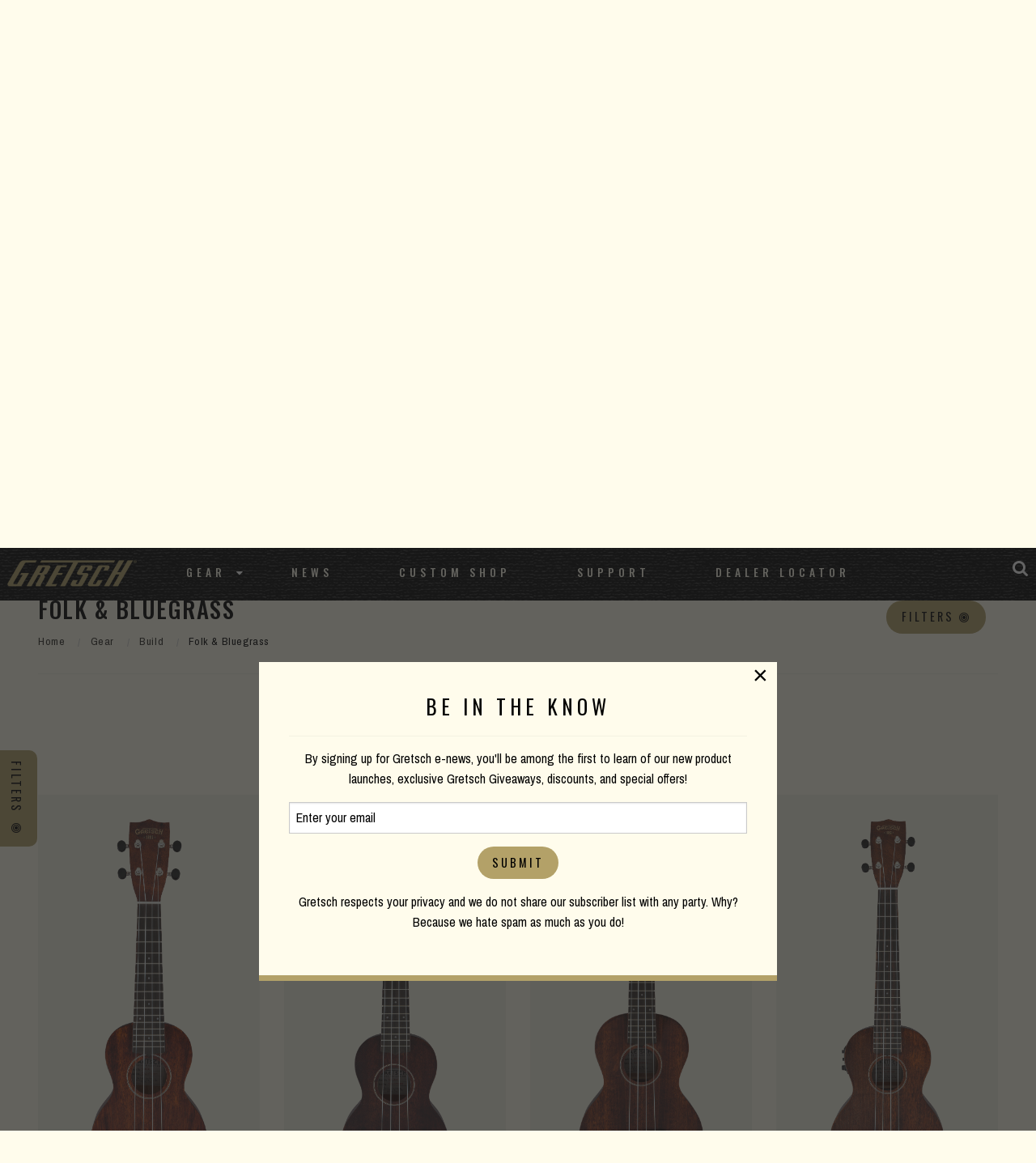

--- FILE ---
content_type: text/html; charset=UTF-8
request_url: https://gretschguitars.com/gear/build/folk-and-bluegrass?build=folk-bluegrass&color=vintage-mahogany-stain&sort=new
body_size: 6383
content:
<!DOCTYPE html>
<html lang="en">

<head>
	<title>Folk & Bluegrass</title>

	<meta charset="utf-8" />
	<meta http-equiv="X-UA-Compatible" content="IE=edge">
	<meta name="viewport" content="initial-scale=1.0,maximum-scale=1.0,user-scalable=no">
	<meta name="author" content="Fender Musical Instruments Corporation" />
			<meta name="description" content="Folk and bluegrass are at the very heart of our most celebrated musical styles and those rhythms and voices are very much alive today. From banjos and mandolins to ukuleles and resonator guitars, we offer a full line of folk and bluegrass instruments that are true in sound, authentic in heritage and fit for exploring the music of yesterday and today.  
" />
				<meta property="og:title" content="Folk & Bluegrass">
		<meta name="twitter:title" content="Folk & Bluegrass">
				<meta property="og:description" content="Folk and bluegrass are at the very heart of our most celebrated musical styles and those rhythms and voices are very much alive today. From banjos and mandolins to ukuleles and resonator guitars, we offer a full line of folk and bluegrass instruments that are true in sound, authentic in heritage and fit for exploring the music of yesterday and today.  
">
		<meta name="twitter:description" content="Folk and bluegrass are at the very heart of our most celebrated musical styles and those rhythms and voices are very much alive today. From banjos and mandolins to ukuleles and resonator guitars, we offer a full line of folk and bluegrass instruments that are true in sound, authentic in heritage and fit for exploring the music of yesterday and today.  
">
				<meta property="og:image" content="https://www.fmicassets.com/Damroot/FacebookJpg/10001/2732020321_gtr_frt_001_rr.jpg">
		<meta name="twitter:image" content="https://www.fmicassets.com/Damroot/FacebookJpg/10001/2732020321_gtr_frt_001_rr.jpg">
				<meta name="twitter:card" content="summary_large_image">
		
	<link rel="shortcut icon" type="image/x-icon" href="//www.fmicassets.com/platform/sites/live-production/gretsch/img/favicon.ico" />
	<link rel="stylesheet" type="text/css" href="//www.fmicassets.com/platform/core/font-awesome/css/font-awesome.min.css" />

			<link rel="stylesheet" type="text/css" href="//www.fmicassets.com/platform/sites/live-production/gretsch/app.b650bd8d-315b-489b-8292-9e0cca9ba404.min.css?time=1762198192" />
					<link rel="stylesheet" type="text/css" href="//www.fmicassets.com/platform/sites/live-production/gretsch/product-sections/en/1maTwNkhReMSOkuouoYUUu.b650bd8d-315b-489b-8292-9e0cca9ba404.min.css?time=1762198192" />
			</head>

<body lang="en" id="" class="language-en styled-template product-grid">
			<noscript><iframe src="https://www.googletagmanager.com/ns.html?id=GTM-WHQQQ93"
		height="0" width="0" style="display:none;visibility:hidden"></iframe></noscript>
				<script src=https://cmp.osano.com/dkBTcxu1Pa/a4613690-f106-4c40-b84f-f1d1bf28fec5/osano.js></script>
		
	<div id="page-container">
<div id="styled-header" class="gretsch-header">
	<div class="menu-container ">
		<div class="gretsch-logo"><a href="https://gretschguitars.com"><img src="/assets/sites/gretsch/gretsch-gold-logo.png"></a></div>
		<div class="gretsch-menu">
			<a href="https://gretschguitars.com/search" class="full-site-search-link"><i class="fa fa-search"></i></a>
			<a href="#" class="menu-mobile"><i class="fa fa-bars"></i></a>
			<ul class="main-bar">
										<li>
															<a href="https://gretschguitars.com/gear?sort=new">Gear</a>
							
															<i class="fa fa-caret-down"></i>
								<ul class="cntr">
									<li><ul class="menu-feature">										<li>
											<a href="https://gretschguitars.com/gear/new">New Products</a>
										</li>
																			<li>
											<a href="https://gretschguitars.com/gear/accessories">Accessories</a>
										</li>
																			<li>
											<a href="https://gretschguitars.com/enews">eNews</a>
										</li>
									</ul></li> 
										<li>
											<ul class="nav-cats">
												<li class="nav-head">
													<a href="https://gretschguitars.com/gear/build">Build</a>
												</li>
																										<li>
															<a href="https://gretschguitars.com/gear/build/solid-body?sort=new">Solid Body</a>
														</li>
																											<li>
															<a href="https://gretschguitars.com/gear/build/center-block?sort=new">Center Block</a>
														</li>
																											<li>
															<a href="https://gretschguitars.com/gear/build/hollow-body?sort=new">Hollow Body</a>
														</li>
																											<li>
															<a href="https://gretschguitars.com/gear/build/bass?sort=new">Bass</a>
														</li>
																											<li>
															<a href="https://gretschguitars.com/gear/build/acoustic?sort=new">Acoustic Guitar</a>
														</li>
																											<li>
															<a href="https://gretschguitars.com/gear/build/folk-and-bluegrass?sort=new">Folk &amp; Bluegrass</a>
														</li>
																								</ul>
										</li>
									 
										<li>
											<ul class="nav-cats">
												<li class="nav-head">
													<a href="https://gretschguitars.com/gear/family">Family</a>
												</li>
																										<li>
															<a href="https://gretschguitars.com/gear/family/falcon?sort=new">Falcon</a>
														</li>
																											<li>
															<a href="https://gretschguitars.com/gear/family/broadkaster?sort=new">Broadkaster</a>
														</li>
																											<li>
															<a href="https://gretschguitars.com/gear/family/country-gentleman?sort=new">Country Gentleman</a>
														</li>
																											<li>
															<a href="https://gretschguitars.com/gear/family/g6120-and-nashville?sort=new">Nashville / G6120</a>
														</li>
																											<li>
															<a href="https://gretschguitars.com/gear/family/tennessee-rose?sort=new">Tennessee Rose</a>
														</li>
																											<li>
															<a href="https://gretschguitars.com/gear/family/anniversary?sort=new">Anniversary</a>
														</li>
																											<li>
															<a href="https://gretschguitars.com/gear/family/penguin?sort=new">Penguin</a>
														</li>
																											<li>
															<a href="https://gretschguitars.com/gear/family/jet?sort=new">Jet</a>
														</li>
																											<li>
															<a href="https://gretschguitars.com/gear/family/cvt?sort=new">CVT</a>
														</li>
																								</ul>
										</li>
									 
										<li>
											<ul class="nav-cats">
												<li class="nav-head">
													<a href="https://gretschguitars.com/gear/collection">Collection</a>
												</li>
																										<li>
															<a href="https://gretschguitars.com/gear/collection/professional?sort=new">Professional</a>
														</li>
																											<li>
															<a href="https://gretschguitars.com/gear/collection/synchromatic">Synchromatic</a>
														</li>
																											<li>
															<a href="https://gretschguitars.com/gear/collection/electromatic?sort=new">Electromatic</a>
														</li>
																											<li>
															<a href="https://gretschguitars.com/gear/collection/streamliner?sort=new">Streamliner</a>
														</li>
																											<li>
															<a href="https://gretschguitars.com/gear/collection/roots?sort=new">Roots</a>
														</li>
																											<li>
															<a href="https://gretschguitars.com/gear/collection/acoustic?sort=new">Acoustic</a>
														</li>
																								</ul>
										</li>
									 
										<li>
											<ul class="nav-cats">
												<li class="nav-head">
													<a href="https://gretschguitars.com/gear/edition">Edition</a>
												</li>
																										<li>
															<a href="https://gretschguitars.com/gear/edition/vintage-select?sort=new">Vintage Select Edition</a>
														</li>
																											<li>
															<a href="https://gretschguitars.com/gear/edition/players?sort=new">Players Edition</a>
														</li>
																											<li>
															<a href="https://gretschguitars.com/gear/edition/limited?sort=new">Limited Edition</a>
														</li>
																											<li>
															<a href="https://gretschguitars.com/gear/edition/artist-signature?sort=new">Artist Signature Edition</a>
														</li>
																								</ul>
										</li>
																	</ul>
													</li>
											<li>
															<a href="http://blog.gretschguitars.com">News</a>
							
													</li>
											<li>
															<a href="https://gretschguitars.com/features/custom-shop">Custom Shop</a>
							
													</li>
											<li>
															<a href="https://gretschguitars.com/support">Support</a>
							
													</li>
											<li>
															<a href="https://gretschguitars.com/dealers">Dealer Locator</a>
							
													</li>
									<li>
					<a href="https://gretschguitars.com/search" class="mobile-site-search-link">Site Search</a>
				</li>
			</ul>
		</div>
	</div>
</div>

<div class="page-content">

<div id="product-grid-container">
	<div id="top-highlight"><div class="folk-hero">
  <div class="row align-center rw">
<div class="small-12 large-8 medium-12 columns">
    <img class="hero-logo" src="https://www.fmicassets.com/sites/gretschguitars.com/themes/img/products/titles/folk-bluegrass.png">
        <h2>TIMELESS SOUNDS</h2>
    <p>Folk and bluegrass are at the very heart of our most celebrated musical styles and those rhythms and voices are very much alive today.<br>
From banjos and mandolins to ukuleles and resonator guitars, we offer a full line of folk and bluegrass instruments that are true in sound, authentic in heritage and fit for exploring the music of yesterday and today. </p> 
    </div>
  </div>
</div>
<div class="grain-border"></div>
</div>
	<div id="product-grid-anchor" class="row rw">
		<div class="columns">
			<div class="row">
				<div class="columns small-12 medium-6 large-6">
					<h3>Folk &amp; Bluegrass</h3>
					
					<div class="product-section-breadcrumbs">
	<nav aria-label="You are here:" role="navigation">
		<ul class="breadcrumbs">
							<li>
											<a href="https://gretschguitars.com">Home</a>
										</li>
								<li>
											<a href="https://gretschguitars.com/gear">Gear</a>
										</li>
								<li>
											<a href="https://gretschguitars.com/gear/build">Build</a>
										</li>
								<li>
											<span class="show-for-sr">Current:</span> 
						Folk & Bluegrass										</li>
						</ul>
	</nav>
</div>
				</div>
				<div class="columns small-12 medium-6 large-6">
					<div class="row grid-controls">
													<div class="columns shrink">
								<a href="#" class="faceting-quick-button button"><span>Filters</span> <i class="fa fa-bullseye"></i></a>
							</div>
													<div class="columns shrink"><div class="product-sorting text-right">
	<ul class="dropdown menu" data-dropdown-menu>
		<li>
			<a href="#" onclick="return false;">New Products</a>
			<ul class="menu">
									<li>
						<a href="/gear/build/folk-and-bluegrass?build=folk-bluegrass&color=vintage-mahogany-stain">Important</a>
					</li>
										<li>
						<a href="/gear/build/folk-and-bluegrass?build=folk-bluegrass&color=vintage-mahogany-stain&sort=price_up">Price Low to High</a>
					</li>
									<li>
						<a href="/gear/build/folk-and-bluegrass?build=folk-bluegrass&color=vintage-mahogany-stain&sort=price_down">Price High to Low</a>
					</li>
									<li class="active">
						<a>New Products</a>
					</li>
							</ul>
		</li>
	</ul>
</div></div>
						<div class="columns shrink"></div>
					</div>
				</div>
			</div>
			
			<hr />

			<div class="row">
				<div class="columns">
					<div class="applied-product-faceting">
	<h4>Filtering By</h4>

	<ul id="applied-facets" class="no-bullet">
					<li data-field="">
				<a href="/gear/build/folk-and-bluegrass?color=vintage-mahogany-stain&sort=new">
					<i class="fa fa-times-circle"></i>
					<strong>Build:</strong>
					<span>Folk & Bluegrass</span>
				</a>
			</li>			
						<li data-field="">
				<a href="/gear/build/folk-and-bluegrass?build=folk-bluegrass&sort=new">
					<i class="fa fa-times-circle"></i>
					<strong>Color:</strong>
					<span>Vintage Mahogany Stain</span>
				</a>
			</li>			
						<li class="reset-all">
				<a href="/gear/build/folk-and-bluegrass?sort=new">Clear all Filters</a>
			</li>
				</ul>
</div>				</div>
			</div>

			<div class="row">
									<div class="columns small-6 medium-4 large-3">	
						<div class="product-tile">
														
							<a href="/gear/build/folk-and-bluegrass/g9100-soprano-standard-ukulele-with-gig-bag/2732020321" data-product-id="2732020321" data-sku-id="2732020321">
																	<div class="image"><img src="//www.fmicassets.com/Damroot/GretschVert/10001/2732020321_gtr_frt_001_rr.png" width=""  height=""  alt="" /></div>
																	<div class="name">G9100 Soprano Standard Ukulele with Gig Bag</div>
							</a>

													</div>
					</div>
										<div class="columns small-6 medium-4 large-3">	
						<div class="product-tile">
														
							<a href="/gear/build/folk-and-bluegrass/g9100-l-soprano-long-neck-ukulele-with-gig-bag/2732021321" data-product-id="2732021" data-sku-id="2732021321">
																	<div class="image"><img src="//www.fmicassets.com/Damroot/GretschVert/10001/2732021321_gtr_frt_001_rr.png" width=""  height=""  alt="" /></div>
																	<div class="name">G9100-L Soprano Long-Neck Ukulele with Gig Bag</div>
							</a>

													</div>
					</div>
										<div class="columns small-6 medium-4 large-3">	
						<div class="product-tile">
														
							<a href="/gear/build/folk-and-bluegrass/g9110-concert-standard-ukulele-with-gig-bag/2732030321" data-product-id="2732030321" data-sku-id="2732030321">
																	<div class="image"><img src="//www.fmicassets.com/Damroot/GretschVert/10001/2732030321_gtr_frt_001_rr.png" width=""  height=""  alt="" /></div>
																	<div class="name">G9110 Concert Standard Ukulele with Gig Bag</div>
							</a>

													</div>
					</div>
										<div class="columns small-6 medium-4 large-3">	
						<div class="product-tile">
														
							<a href="/gear/build/folk-and-bluegrass/g9110-l-ae-concert-long-neck-ukulele-with-gig-bag-acoustic-electric/2732031321" data-product-id="2732031" data-sku-id="2732031321">
																	<div class="image"><img src="//www.fmicassets.com/Damroot/GretschVert/10001/2732031321_gtr_frt_001_rr.png" width=""  height=""  alt="" /></div>
																	<div class="name">G9110-L A.E. Concert Long-Neck Ukulele with Gig Bag, Acoustic / Electric</div>
							</a>

													</div>
					</div>
										<div class="columns small-6 medium-4 large-3">	
						<div class="product-tile">
														
							<a href="/gear/build/folk-and-bluegrass/g9120-tenor-standard-ukulele-with-gig-bag/2732040321" data-product-id="2732040321" data-sku-id="2732040321">
																	<div class="image"><img src="//www.fmicassets.com/Damroot/GretschVert/10001/2732040321_gtr_frt_001_rr.png" width=""  height=""  alt="" /></div>
																	<div class="name">G9120 Tenor Standard Ukulele with Gig Bag</div>
							</a>

													</div>
					</div>
								</div>
		</div>
	</div>

	
			<div class="side-filters">
			<div class="facet-list"><div class="product-faceting">
	<ul id="facet-groups-accordion" class="accordion" data-accordion data-allow-all-closed="true">
        			<li class="accordion-item" data-accordion-item>
				<a href="#" class="accordion-title">
					<h4>Bracing</h4>
				</a>
			    <div class="accordion-content" data-tab-content>
			    	<ul id="bracing-facets" class="no-bullet" data-field="bracing">
													<li>
								<a href="/gear/build/folk-and-bluegrass?build=folk-bluegrass&color=vintage-mahogany-stain&sort=new&bracing=cross">
                                                                        <div class="filter-data">
                                        <span class="title">Cross</span>
                                        <span class="count">(3)</span>
                                    </div>
								</a>
							</li>
                            							<li>
								<a href="/gear/build/folk-and-bluegrass?build=folk-bluegrass&color=vintage-mahogany-stain&sort=new&bracing=t-bracing">
                                                                        <div class="filter-data">
                                        <span class="title">T-Bracing</span>
                                        <span class="count">(1)</span>
                                    </div>
								</a>
							</li>
                            					</ul>
				</div>
			</li>
            	</ul>
</div></div>
			<a href="#" class="faceting-tab-button button"><span>Filters</span> <i class="fa fa-bullseye"></i></a>
		</div>
		</div>

</div>

<a id="return-to-top"><span>Scroll to Top</span></a>

<footer id="styled-footer">
    <div id="email-signup">
        <form name="iterable_optin" action="//links.iterable.com/lists/publicAddSubscriberForm?publicIdString=a3d58c5f-4a29-44da-8c0b-87a228cd3ced" target="_blank" method="POST" class="email">
		<div class="row rw collapse align-center">
			<div class="columns small-12 medium-6">
				<h5>Be the first to know</h5>
			</div>
			<div class="columns small-12 medium-3">
			 <input type="text" name="email" size="22" onfocus="if(this.value===this.defaultValue){this.value='';}" onblur="if(this.value===''){this.value=this.defaultValue;}" value="" placeholder="Email Address">
			</div>
			<div class="columns small-12 medium-3">
				<input class="button" type="submit" value="Submit">
			</div>
		</div>
	</form>
    </div>
    
	<div id="top-footer-links">
		<div class="row rw align-center">
			<div class="columns">
									<div id="footer-nav-tier-1" class="row align-center">
													<div class="columns small-12 medium-expand">
								<h6>
									 
										<span>Brand</span>
																	</h6>

																	<ul class="menu vertical">
																					<li>
												<a href="http://blog.gretschguitars.com">
																										<span>News</span>
												</a>
											</li>
																					<li>
												<a href="https://gretschguitars.com/support/history">
																										<span>History</span>
												</a>
											</li>
																					<li>
												<a href="https://www.fender.com/pages/careers">
																										<span>Careers</span>
												</a>
											</li>
																			</ul>
															</div>
													<div class="columns small-12 medium-expand">
								<h6>
									 
										<span>Service</span>
																	</h6>

																	<ul class="menu vertical">
																					<li>
												<a href="https://gretschguitars.com/support#contact">
																										<span>Contact</span>
												</a>
											</li>
																					<li>
												<a href="https://gretschguitars.com/register">
																										<span>Register</span>
												</a>
											</li>
																					<li>
												<a href="https://gretschguitars.com/support">
																										<span>Support</span>
												</a>
											</li>
																					<li>
												<a href="https://gretschguitars.com/dealers/service-centers">
																										<span>Service Centers</span>
												</a>
											</li>
																			</ul>
															</div>
													<div class="columns small-12 medium-expand">
								<h6>
									 
										<span>Social</span>
																	</h6>

																	<ul class="menu vertical">
																					<li>
												<a href="https://www.facebook.com/GretschGuitars">
																											<i class="fa fa-facebook-official" aria-hidden="true"></i>
																										<span>Facebook</span>
												</a>
											</li>
																					<li>
												<a href="https://www.instagram.com/officialgretsch">
																											<i class="fa fa-instagram" aria-hidden="true"></i>
																										<span>Instagram</span>
												</a>
											</li>
																					<li>
												<a href="https://twitter.com/gretschusa">
																											<i class="fa fa-twitter-square" aria-hidden="true"></i>
																										<span>Twitter</span>
												</a>
											</li>
																					<li>
												<a href="https://www.youtube.com/user/gretschguitars">
																											<i class="fa fa-youtube" aria-hidden="true"></i>
																										<span>YouTube</span>
												</a>
											</li>
																			</ul>
															</div>
													<div class="columns small-12 medium-expand">
								<h6>
									 
										<span>Discover</span>
																	</h6>

																	<ul class="menu vertical">
																					<li>
												<a href="https://gretschguitars.com/dealers">
																										<span>Dealer Locator</span>
												</a>
											</li>
																					<li>
												<a href="https://gretschguitars.com/features/custom-shop">
																										<span>Custom Shop</span>
												</a>
											</li>
																					<li>
												<a href="https://gretschguitars.com/enews">
																										<span>Gretsch eNews</span>
												</a>
											</li>
																					<li>
												<a href="https://gretschguitars.com/support/catalogs">
																										<span>Catalogs</span>
												</a>
											</li>
																			</ul>
															</div>
											</div>
							</div>
		</div>
	</div>

	<div id="bottom-footer-links">
		<div class="row rw align-center text-center">
			<div class="columns">
									<div id="footer-nav-tier-2" class="row">
													<div class="columns small-12 medium-expand">
								<a href="https://gretschguitars.com/search">
																		<span>Site Search</span>
								</a>
							</div>
													<div class="columns small-12 medium-expand">
								<a href="https://gretschguitars.com/support/privacy-portal">
																		<span>Privacy Portal</span>
								</a>
							</div>
													<div class="columns small-12 medium-expand">
								<a href="https://gretschguitars.com/terms-of-use">
																		<span>Terms of Use</span>
								</a>
							</div>
											</div>
							</div>
		</div>
	</div>
</footer><div id="popup-cookie-modal" class="reveal" data-reveal>
        <div class="popup-cookie-modal-content">
            <div class="gretsch-email-popup">
    <h4>BE IN THE KNOW</h4>
    <hr>
    <p>By signing up for Gretsch e-news, you'll be among the first to learn of our new product launches, exclusive Gretsch Giveaways, discounts, and special offers!</p>
    <form name="iterable_optin" action="//links.iterable.com/lists/publicAddSubscriberForm?publicIdString=a3d58c5f-4a29-44da-8c0b-87a228cd3ced" target="_blank" method="POST" class="email">
        <input type="text" name="email" size="22" onfocus="if(this.value===this.defaultValue){this.value='';}" onblur="if(this.value===''){this.value=this.defaultValue;}" value="Enter your email">
        <input class="button" type="submit" value="Submit"> </form>
    <p>Gretsch respects your privacy and we do not share our subscriber list with any party. Why? Because we hate spam as much as you do!</p>
</div>        </div>
        <button class="close-button" data-close aria-label="Close modal" type="button">
            <span aria-hidden="true">&times;</span>
        </button>
    </div>
</div>

<script>
    (function(i, s, o, g, r, a, m) {
        i['GoogleAnalyticsObject'] = r;
        i[r] = i[r] || function() {
            (i[r].q = i[r].q || []).push(arguments)
        }, i[r].l = 1 * new Date();
        a = s.createElement(o),
            m = s.getElementsByTagName(o)[0];
        a.async = 1;
        a.src = g;
        m.parentNode.insertBefore(a, m)
    })(window, document, 'script', 'https://www.google-analytics.com/analytics.js', 'ga');
    ga('create', 'UA-4063999-2', 'auto');
    ga('send', 'pageview');
</script>

<script>
    (function(w, d, s, l, i) {
        w[l] = w[l] || [];
        w[l].push({
            'gtm.start': new Date().getTime(),
            event: 'gtm.js'
        });
        var f = d.getElementsByTagName(s)[0],
            j = d.createElement(s),
            dl = l != 'dataLayer' ? '&l=' + l : '';
        j.async = true;
        j.src =
            'https://www.googletagmanager.com/gtm.js?id=' + i + dl;
        f.parentNode.insertBefore(j, f);
    })(window, document, 'script', 'dataLayer', 'GTM-WHQQQ93');
</script>


    <!-- Meta Pixel Code -->
    <script>
        ! function(f, b, e, v, n, t, s) {
            if (f.fbq) return;
            n = f.fbq = function() {
                n.callMethod ?
                    n.callMethod.apply(n, arguments) : n.queue.push(arguments)
            };
            if (!f._fbq) f._fbq = n;
            n.push = n;
            n.loaded = !0;
            n.version = '2.0';
            n.queue = [];
            t = b.createElement(e);
            t.async = !0;
            t.src = v;
            s = b.getElementsByTagName(e)[0];
            s.parentNode.insertBefore(t, s)
        }(window, document, 'script',
            'https://connect.facebook.net/en_US/fbevents.js');
        fbq('init', '801805164362722');
        fbq('track', 'PageView');
    </script>
    <noscript><img height="1" width="1" style="display:none"
            src="https://www.facebook.com/tr?id=801805164362722&ev=PageView&noscript=1" /></noscript>
    <!-- End Meta Pixel Code -->

<script type="application/javascript">
    var FMIC = {"environment":"production","domain":"gretschguitars.com","site":"gretsch","brand":"gretsch","page":"products::gear\/build\/folk-and-bluegrass","locale":"en","country":"US","country_detection":true,"globalization":false,"popup_modal_delay":"3","popup_modal_expiration":"30"};
</script>

<script type="application/javascript" src="//www.fmicassets.com/platform/core/jquery/jquery-3.5.1.min.js"></script>
<script type="application/javascript" src="//www.fmicassets.com/platform/core/jquery/cookie/jquery.cookie.js"></script>
<script type="application/javascript" src="//www.fmicassets.com/platform/core/jquery/scrollto/jquery.scrollTo.min.js"></script>

<script type="application/javascript" src="//www.fmicassets.com/platform/sites/live-production/gretsch/app.a1dcb259-f13c-4e58-9449-ad2453e59ac3.min.js?time=1762198192"></script>
</body>

</html>

--- FILE ---
content_type: text/css
request_url: https://www.fmicassets.com/platform/sites/live-production/gretsch/app.b650bd8d-315b-489b-8292-9e0cca9ba404.min.css?time=1762198192
body_size: 135356
content:
@import url(https://fonts.googleapis.com/css?family=Open+Sans:300,400,400i,700,700i);@import url(https://fonts.googleapis.com/css?family=Archivo+Narrow:400,700,400italic,700italic);/*! normalize-scss | MIT/GPLv2 License | bit.ly/normalize-scss */@import "https://cdnjs.cloudflare.com/ajax/libs/motion-ui/1.1.1/motion-ui.min.css";@import url("https://fonts.googleapis.com/css2?family=Oswald:wght@300;400;500;600&display=swap");html{font-family:sans-serif;line-height:1.15;-ms-text-size-adjust:100%;-webkit-text-size-adjust:100%}body{margin:0}article,aside,footer,header,nav,section{display:block}h1{font-size:2em;margin:0.67em 0}figcaption,figure{display:block}figure{margin:1em 40px}hr{box-sizing:content-box;height:0;overflow:visible}main{display:block}pre{font-family:monospace, monospace;font-size:1em}a{background-color:transparent;-webkit-text-decoration-skip:objects}a:active,a:hover{outline-width:0}abbr[title]{border-bottom:none;text-decoration:underline;text-decoration:underline dotted}b,strong{font-weight:inherit}b,strong{font-weight:bolder}code,kbd,samp{font-family:monospace, monospace;font-size:1em}dfn{font-style:italic}mark{background-color:#ff0;color:#000}small{font-size:80%}sub,sup{font-size:75%;line-height:0;position:relative;vertical-align:baseline}sub{bottom:-0.25em}sup{top:-0.5em}audio,video{display:inline-block}audio:not([controls]){display:none;height:0}img{border-style:none}svg:not(:root){overflow:hidden}button,input,optgroup,select,textarea{font-family:sans-serif;font-size:100%;line-height:1.15;margin:0}button{overflow:visible}button,select{text-transform:none}button,html [type="button"],[type="reset"],[type="submit"]{-webkit-appearance:button}button::-moz-focus-inner,[type="button"]::-moz-focus-inner,[type="reset"]::-moz-focus-inner,[type="submit"]::-moz-focus-inner{border-style:none;padding:0}button:-moz-focusring,[type="button"]:-moz-focusring,[type="reset"]:-moz-focusring,[type="submit"]:-moz-focusring{outline:1px dotted ButtonText}input{overflow:visible}[type="checkbox"],[type="radio"]{box-sizing:border-box;padding:0}[type="number"]::-webkit-inner-spin-button,[type="number"]::-webkit-outer-spin-button{height:auto}[type="search"]{-webkit-appearance:textfield;outline-offset:-2px}[type="search"]::-webkit-search-cancel-button,[type="search"]::-webkit-search-decoration{-webkit-appearance:none}::-webkit-file-upload-button{-webkit-appearance:button;font:inherit}fieldset{border:1px solid #c0c0c0;margin:0 2px;padding:0.35em 0.625em 0.75em}legend{box-sizing:border-box;display:table;max-width:100%;padding:0;color:inherit;white-space:normal}progress{display:inline-block;vertical-align:baseline}textarea{overflow:auto}details{display:block}summary{display:list-item}menu{display:block}canvas{display:inline-block}template{display:none}[hidden]{display:none}.foundation-mq{font-family:"small=0em&medium=40em&large=64em&xlarge=75em&xxlarge=90em"}html{box-sizing:border-box;font-size:100%}*,*::before,*::after{box-sizing:inherit}body{margin:0;padding:0;background:#fff;font-family:"Helvetica Neue",Helvetica,Roboto,Arial,sans-serif;font-weight:normal;line-height:1.5;color:#000;-webkit-font-smoothing:antialiased;-moz-osx-font-smoothing:grayscale}img{display:inline-block;vertical-align:middle;max-width:100%;height:auto;-ms-interpolation-mode:bicubic}textarea{height:auto;min-height:50px;border-radius:0}select{box-sizing:border-box;width:100%;border-radius:0}.map_canvas img,.map_canvas embed,.map_canvas object,.mqa-display img,.mqa-display embed,.mqa-display object{max-width:none !important}button{padding:0;appearance:none;border:0;border-radius:0;background:transparent;line-height:1}[data-whatinput='mouse'] button{outline:0}pre{overflow:auto}.is-visible{display:block !important}.is-hidden{display:none !important}.row{max-width:120rem;margin-right:auto;margin-left:auto;display:flex;flex-flow:row wrap}.row .row{margin-right:-.625rem;margin-left:-.625rem}@media print, screen and (min-width: 40em){.row .row{margin-right:-.9375rem;margin-left:-.9375rem}}@media print, screen and (min-width: 64em){.row .row{margin-right:-.9375rem;margin-left:-.9375rem}}@media screen and (min-width: 75em){.row .row{margin-right:-.9375rem;margin-left:-.9375rem}}.row .row.collapse{margin-right:0;margin-left:0}.row.expanded{max-width:none}.row:not(.expanded) .row{max-width:none}.row.collapse>.column,.row.collapse>.columns{padding-right:0;padding-left:0}.row.is-collapse-child,.row.collapse>.column>.row,.row.collapse>.columns>.row{margin-right:0;margin-left:0}.column,.columns{flex:1 1 0px;padding-right:.625rem;padding-left:.625rem;min-width:initial}@media print, screen and (min-width: 40em){.column,.columns{padding-right:.9375rem;padding-left:.9375rem}}.column.row.row,.row.row.columns{float:none;display:block}.row .column.row.row,.row .row.row.columns{margin-right:0;margin-left:0;padding-right:0;padding-left:0}.flex-container{display:flex}.flex-child-auto{flex:1 1 auto}.flex-child-grow{flex:1 0 auto}.flex-child-shrink{flex:0 1 auto}.flex-dir-row{flex-direction:row}.flex-dir-row-reverse{flex-direction:row-reverse}.flex-dir-column{flex-direction:column}.flex-dir-column-reverse{flex-direction:column-reverse}.small-1{flex:0 0 8.3333333333%;max-width:8.3333333333%}.small-offset-0{margin-left:0%}.small-2{flex:0 0 16.6666666667%;max-width:16.6666666667%}.small-offset-1{margin-left:8.3333333333%}.small-3{flex:0 0 25%;max-width:25%}.small-offset-2{margin-left:16.6666666667%}.small-4{flex:0 0 33.3333333333%;max-width:33.3333333333%}.small-offset-3{margin-left:25%}.small-5{flex:0 0 41.6666666667%;max-width:41.6666666667%}.small-offset-4{margin-left:33.3333333333%}.small-6{flex:0 0 50%;max-width:50%}.small-offset-5{margin-left:41.6666666667%}.small-7{flex:0 0 58.3333333333%;max-width:58.3333333333%}.small-offset-6{margin-left:50%}.small-8{flex:0 0 66.6666666667%;max-width:66.6666666667%}.small-offset-7{margin-left:58.3333333333%}.small-9{flex:0 0 75%;max-width:75%}.small-offset-8{margin-left:66.6666666667%}.small-10{flex:0 0 83.3333333333%;max-width:83.3333333333%}.small-offset-9{margin-left:75%}.small-11{flex:0 0 91.6666666667%;max-width:91.6666666667%}.small-offset-10{margin-left:83.3333333333%}.small-12{flex:0 0 100%;max-width:100%}.small-offset-11{margin-left:91.6666666667%}.small-order-1{order:1}.small-order-2{order:2}.small-order-3{order:3}.small-order-4{order:4}.small-order-5{order:5}.small-order-6{order:6}.small-up-1{flex-wrap:wrap}.small-up-1>.column,.small-up-1>.columns{flex:0 0 100%;max-width:100%}.small-up-2{flex-wrap:wrap}.small-up-2>.column,.small-up-2>.columns{flex:0 0 50%;max-width:50%}.small-up-3{flex-wrap:wrap}.small-up-3>.column,.small-up-3>.columns{flex:0 0 33.3333333333%;max-width:33.3333333333%}.small-up-4{flex-wrap:wrap}.small-up-4>.column,.small-up-4>.columns{flex:0 0 25%;max-width:25%}.small-up-5{flex-wrap:wrap}.small-up-5>.column,.small-up-5>.columns{flex:0 0 20%;max-width:20%}.small-up-6{flex-wrap:wrap}.small-up-6>.column,.small-up-6>.columns{flex:0 0 16.6666666667%;max-width:16.6666666667%}.small-up-7{flex-wrap:wrap}.small-up-7>.column,.small-up-7>.columns{flex:0 0 14.2857142857%;max-width:14.2857142857%}.small-up-8{flex-wrap:wrap}.small-up-8>.column,.small-up-8>.columns{flex:0 0 12.5%;max-width:12.5%}.small-collapse>.column,.small-collapse>.columns{padding-right:0;padding-left:0}.small-uncollapse>.column,.small-uncollapse>.columns{padding-right:.625rem;padding-left:.625rem}@media print, screen and (min-width: 40em){.medium-1{flex:0 0 8.3333333333%;max-width:8.3333333333%}.medium-offset-0{margin-left:0%}.medium-2{flex:0 0 16.6666666667%;max-width:16.6666666667%}.medium-offset-1{margin-left:8.3333333333%}.medium-3{flex:0 0 25%;max-width:25%}.medium-offset-2{margin-left:16.6666666667%}.medium-4{flex:0 0 33.3333333333%;max-width:33.3333333333%}.medium-offset-3{margin-left:25%}.medium-5{flex:0 0 41.6666666667%;max-width:41.6666666667%}.medium-offset-4{margin-left:33.3333333333%}.medium-6{flex:0 0 50%;max-width:50%}.medium-offset-5{margin-left:41.6666666667%}.medium-7{flex:0 0 58.3333333333%;max-width:58.3333333333%}.medium-offset-6{margin-left:50%}.medium-8{flex:0 0 66.6666666667%;max-width:66.6666666667%}.medium-offset-7{margin-left:58.3333333333%}.medium-9{flex:0 0 75%;max-width:75%}.medium-offset-8{margin-left:66.6666666667%}.medium-10{flex:0 0 83.3333333333%;max-width:83.3333333333%}.medium-offset-9{margin-left:75%}.medium-11{flex:0 0 91.6666666667%;max-width:91.6666666667%}.medium-offset-10{margin-left:83.3333333333%}.medium-12{flex:0 0 100%;max-width:100%}.medium-offset-11{margin-left:91.6666666667%}.medium-order-1{order:1}.medium-order-2{order:2}.medium-order-3{order:3}.medium-order-4{order:4}.medium-order-5{order:5}.medium-order-6{order:6}.medium-up-1{flex-wrap:wrap}.medium-up-1>.column,.medium-up-1>.columns{flex:0 0 100%;max-width:100%}.medium-up-2{flex-wrap:wrap}.medium-up-2>.column,.medium-up-2>.columns{flex:0 0 50%;max-width:50%}.medium-up-3{flex-wrap:wrap}.medium-up-3>.column,.medium-up-3>.columns{flex:0 0 33.3333333333%;max-width:33.3333333333%}.medium-up-4{flex-wrap:wrap}.medium-up-4>.column,.medium-up-4>.columns{flex:0 0 25%;max-width:25%}.medium-up-5{flex-wrap:wrap}.medium-up-5>.column,.medium-up-5>.columns{flex:0 0 20%;max-width:20%}.medium-up-6{flex-wrap:wrap}.medium-up-6>.column,.medium-up-6>.columns{flex:0 0 16.6666666667%;max-width:16.6666666667%}.medium-up-7{flex-wrap:wrap}.medium-up-7>.column,.medium-up-7>.columns{flex:0 0 14.2857142857%;max-width:14.2857142857%}.medium-up-8{flex-wrap:wrap}.medium-up-8>.column,.medium-up-8>.columns{flex:0 0 12.5%;max-width:12.5%}}@media print, screen and (min-width: 40em) and (min-width: 40em){.medium-expand{flex:1 1 0px}}@media print, screen and (min-width: 40em){.medium-flex-dir-row{flex-direction:row}.medium-flex-dir-row-reverse{flex-direction:row-reverse}.medium-flex-dir-column{flex-direction:column}.medium-flex-dir-column-reverse{flex-direction:column-reverse}.medium-flex-child-auto{flex:1 1 auto}.medium-flex-child-grow{flex:1 0 auto}.medium-flex-child-shrink{flex:0 1 auto}}.row.medium-unstack>.column,.row.medium-unstack>.columns{flex:0 0 100%}@media print, screen and (min-width: 40em){.row.medium-unstack>.column,.row.medium-unstack>.columns{flex:1 1 0px}}@media print, screen and (min-width: 40em){.medium-collapse>.column,.medium-collapse>.columns{padding-right:0;padding-left:0}.medium-uncollapse>.column,.medium-uncollapse>.columns{padding-right:.9375rem;padding-left:.9375rem}}@media print, screen and (min-width: 64em){.large-1{flex:0 0 8.3333333333%;max-width:8.3333333333%}.large-offset-0{margin-left:0%}.large-2{flex:0 0 16.6666666667%;max-width:16.6666666667%}.large-offset-1{margin-left:8.3333333333%}.large-3{flex:0 0 25%;max-width:25%}.large-offset-2{margin-left:16.6666666667%}.large-4{flex:0 0 33.3333333333%;max-width:33.3333333333%}.large-offset-3{margin-left:25%}.large-5{flex:0 0 41.6666666667%;max-width:41.6666666667%}.large-offset-4{margin-left:33.3333333333%}.large-6{flex:0 0 50%;max-width:50%}.large-offset-5{margin-left:41.6666666667%}.large-7{flex:0 0 58.3333333333%;max-width:58.3333333333%}.large-offset-6{margin-left:50%}.large-8{flex:0 0 66.6666666667%;max-width:66.6666666667%}.large-offset-7{margin-left:58.3333333333%}.large-9{flex:0 0 75%;max-width:75%}.large-offset-8{margin-left:66.6666666667%}.large-10{flex:0 0 83.3333333333%;max-width:83.3333333333%}.large-offset-9{margin-left:75%}.large-11{flex:0 0 91.6666666667%;max-width:91.6666666667%}.large-offset-10{margin-left:83.3333333333%}.large-12{flex:0 0 100%;max-width:100%}.large-offset-11{margin-left:91.6666666667%}.large-order-1{order:1}.large-order-2{order:2}.large-order-3{order:3}.large-order-4{order:4}.large-order-5{order:5}.large-order-6{order:6}.large-up-1{flex-wrap:wrap}.large-up-1>.column,.large-up-1>.columns{flex:0 0 100%;max-width:100%}.large-up-2{flex-wrap:wrap}.large-up-2>.column,.large-up-2>.columns{flex:0 0 50%;max-width:50%}.large-up-3{flex-wrap:wrap}.large-up-3>.column,.large-up-3>.columns{flex:0 0 33.3333333333%;max-width:33.3333333333%}.large-up-4{flex-wrap:wrap}.large-up-4>.column,.large-up-4>.columns{flex:0 0 25%;max-width:25%}.large-up-5{flex-wrap:wrap}.large-up-5>.column,.large-up-5>.columns{flex:0 0 20%;max-width:20%}.large-up-6{flex-wrap:wrap}.large-up-6>.column,.large-up-6>.columns{flex:0 0 16.6666666667%;max-width:16.6666666667%}.large-up-7{flex-wrap:wrap}.large-up-7>.column,.large-up-7>.columns{flex:0 0 14.2857142857%;max-width:14.2857142857%}.large-up-8{flex-wrap:wrap}.large-up-8>.column,.large-up-8>.columns{flex:0 0 12.5%;max-width:12.5%}}@media print, screen and (min-width: 64em) and (min-width: 64em){.large-expand{flex:1 1 0px}}@media print, screen and (min-width: 64em){.large-flex-dir-row{flex-direction:row}.large-flex-dir-row-reverse{flex-direction:row-reverse}.large-flex-dir-column{flex-direction:column}.large-flex-dir-column-reverse{flex-direction:column-reverse}.large-flex-child-auto{flex:1 1 auto}.large-flex-child-grow{flex:1 0 auto}.large-flex-child-shrink{flex:0 1 auto}}.row.large-unstack>.column,.row.large-unstack>.columns{flex:0 0 100%}@media print, screen and (min-width: 64em){.row.large-unstack>.column,.row.large-unstack>.columns{flex:1 1 0px}}@media print, screen and (min-width: 64em){.large-collapse>.column,.large-collapse>.columns{padding-right:0;padding-left:0}.large-uncollapse>.column,.large-uncollapse>.columns{padding-right:.9375rem;padding-left:.9375rem}}@media screen and (min-width: 75em){.xlarge-1{flex:0 0 8.3333333333%;max-width:8.3333333333%}.xlarge-offset-0{margin-left:0%}.xlarge-2{flex:0 0 16.6666666667%;max-width:16.6666666667%}.xlarge-offset-1{margin-left:8.3333333333%}.xlarge-3{flex:0 0 25%;max-width:25%}.xlarge-offset-2{margin-left:16.6666666667%}.xlarge-4{flex:0 0 33.3333333333%;max-width:33.3333333333%}.xlarge-offset-3{margin-left:25%}.xlarge-5{flex:0 0 41.6666666667%;max-width:41.6666666667%}.xlarge-offset-4{margin-left:33.3333333333%}.xlarge-6{flex:0 0 50%;max-width:50%}.xlarge-offset-5{margin-left:41.6666666667%}.xlarge-7{flex:0 0 58.3333333333%;max-width:58.3333333333%}.xlarge-offset-6{margin-left:50%}.xlarge-8{flex:0 0 66.6666666667%;max-width:66.6666666667%}.xlarge-offset-7{margin-left:58.3333333333%}.xlarge-9{flex:0 0 75%;max-width:75%}.xlarge-offset-8{margin-left:66.6666666667%}.xlarge-10{flex:0 0 83.3333333333%;max-width:83.3333333333%}.xlarge-offset-9{margin-left:75%}.xlarge-11{flex:0 0 91.6666666667%;max-width:91.6666666667%}.xlarge-offset-10{margin-left:83.3333333333%}.xlarge-12{flex:0 0 100%;max-width:100%}.xlarge-offset-11{margin-left:91.6666666667%}.xlarge-order-1{order:1}.xlarge-order-2{order:2}.xlarge-order-3{order:3}.xlarge-order-4{order:4}.xlarge-order-5{order:5}.xlarge-order-6{order:6}.xlarge-up-1{flex-wrap:wrap}.xlarge-up-1>.column,.xlarge-up-1>.columns{flex:0 0 100%;max-width:100%}.xlarge-up-2{flex-wrap:wrap}.xlarge-up-2>.column,.xlarge-up-2>.columns{flex:0 0 50%;max-width:50%}.xlarge-up-3{flex-wrap:wrap}.xlarge-up-3>.column,.xlarge-up-3>.columns{flex:0 0 33.3333333333%;max-width:33.3333333333%}.xlarge-up-4{flex-wrap:wrap}.xlarge-up-4>.column,.xlarge-up-4>.columns{flex:0 0 25%;max-width:25%}.xlarge-up-5{flex-wrap:wrap}.xlarge-up-5>.column,.xlarge-up-5>.columns{flex:0 0 20%;max-width:20%}.xlarge-up-6{flex-wrap:wrap}.xlarge-up-6>.column,.xlarge-up-6>.columns{flex:0 0 16.6666666667%;max-width:16.6666666667%}.xlarge-up-7{flex-wrap:wrap}.xlarge-up-7>.column,.xlarge-up-7>.columns{flex:0 0 14.2857142857%;max-width:14.2857142857%}.xlarge-up-8{flex-wrap:wrap}.xlarge-up-8>.column,.xlarge-up-8>.columns{flex:0 0 12.5%;max-width:12.5%}}@media screen and (min-width: 75em) and (min-width: 75em){.xlarge-expand{flex:1 1 0px}}@media screen and (min-width: 75em){.xlarge-flex-dir-row{flex-direction:row}.xlarge-flex-dir-row-reverse{flex-direction:row-reverse}.xlarge-flex-dir-column{flex-direction:column}.xlarge-flex-dir-column-reverse{flex-direction:column-reverse}.xlarge-flex-child-auto{flex:1 1 auto}.xlarge-flex-child-grow{flex:1 0 auto}.xlarge-flex-child-shrink{flex:0 1 auto}}.row.xlarge-unstack>.column,.row.xlarge-unstack>.columns{flex:0 0 100%}@media screen and (min-width: 75em){.row.xlarge-unstack>.column,.row.xlarge-unstack>.columns{flex:1 1 0px}}@media screen and (min-width: 75em){.xlarge-collapse>.column,.xlarge-collapse>.columns{padding-right:0;padding-left:0}.xlarge-uncollapse>.column,.xlarge-uncollapse>.columns{padding-right:.9375rem;padding-left:.9375rem}}.shrink{flex:0 0 auto;max-width:100%}.column-block{margin-bottom:1.25rem}.column-block>:last-child{margin-bottom:0}@media print, screen and (min-width: 40em){.column-block{margin-bottom:1.875rem}.column-block>:last-child{margin-bottom:0}}div,dl,dt,dd,ul,ol,li,h1,h2,h3,h4,h5,h6,pre,form,p,blockquote,th,td{margin:0;padding:0}p{margin-bottom:1rem;font-size:inherit;line-height:1.6;text-rendering:optimizeLegibility}em,i{font-style:italic;line-height:inherit}strong,b{font-weight:bold;line-height:inherit}small{font-size:80%;line-height:inherit}h1,h2,h3,h4,h5,h6{font-family:"Helvetica Neue",Helvetica,Roboto,Arial,sans-serif;font-style:normal;font-weight:normal;color:inherit;text-rendering:optimizeLegibility}h1 small,h2 small,h3 small,h4 small,h5 small,h6 small{line-height:0;color:#cacaca}h1{font-size:1.5rem;line-height:1.4;margin-top:0;margin-bottom:.5rem}h2{font-size:1.25rem;line-height:1.4;margin-top:0;margin-bottom:.5rem}h3{font-size:1.1875rem;line-height:1.4;margin-top:0;margin-bottom:.5rem}h4{font-size:1.125rem;line-height:1.4;margin-top:0;margin-bottom:.5rem}h5{font-size:1.0625rem;line-height:1.4;margin-top:0;margin-bottom:.5rem}h6{font-size:1rem;line-height:1.4;margin-top:0;margin-bottom:.5rem}@media print, screen and (min-width: 40em){h1{font-size:3rem}h2{font-size:2.5rem}h3{font-size:1.9375rem}h4{font-size:1.5625rem}h5{font-size:1.25rem}h6{font-size:1rem}}a{line-height:inherit;color:#1779ba;text-decoration:none;cursor:pointer}a:hover,a:focus{color:#1468a0}a img{border:0}hr{clear:both;max-width:120rem;height:0;margin:1.25rem auto;border-top:0;border-right:0;border-bottom:1px solid #cacaca;border-left:0}ul,ol,dl{margin-bottom:1rem;list-style-position:outside;line-height:1.6}li{font-size:inherit}ul{margin-left:1.25rem;list-style-type:disc}ol{margin-left:1.25rem}ul ul,ol ul,ul ol,ol ol{margin-left:1.25rem;margin-bottom:0}dl{margin-bottom:1rem}dl dt{margin-bottom:.3rem;font-weight:bold}blockquote{margin:0 0 1rem;padding:.5625rem 1.25rem 0 1.1875rem;border-left:1px solid #cacaca}blockquote,blockquote p{line-height:1.6;color:#8a8a8a}cite{display:block;font-size:.8125rem;color:#8a8a8a}cite:before{content:"— "}abbr{border-bottom:1px dotted #000;color:#000;cursor:help}figure{margin:0}code{padding:.125rem .3125rem .0625rem;border:1px solid #cacaca;background-color:#e6e6e6;font-family:Consolas,"Liberation Mono",Courier,monospace;font-weight:normal;color:#000}kbd{margin:0;padding:.125rem .25rem 0;background-color:#e6e6e6;font-family:Consolas,"Liberation Mono",Courier,monospace;color:#000}.subheader{margin-top:.2rem;margin-bottom:.5rem;font-weight:normal;line-height:1.4;color:#8a8a8a}.lead{font-size:125%;line-height:1.6}.stat{font-size:2.5rem;line-height:1}p+.stat{margin-top:-1rem}.no-bullet{margin-left:0;list-style:none}.text-left{text-align:left}.text-right{text-align:right}.text-center{text-align:center}.text-justify{text-align:justify}@media print, screen and (min-width: 40em){.medium-text-left{text-align:left}.medium-text-right{text-align:right}.medium-text-center{text-align:center}.medium-text-justify{text-align:justify}}@media print, screen and (min-width: 64em){.large-text-left{text-align:left}.large-text-right{text-align:right}.large-text-center{text-align:center}.large-text-justify{text-align:justify}}@media screen and (min-width: 75em){.xlarge-text-left{text-align:left}.xlarge-text-right{text-align:right}.xlarge-text-center{text-align:center}.xlarge-text-justify{text-align:justify}}.show-for-print{display:none !important}@media print{*{background:transparent !important;box-shadow:none !important;color:black !important;text-shadow:none !important}.show-for-print{display:block !important}.hide-for-print{display:none !important}table.show-for-print{display:table !important}thead.show-for-print{display:table-header-group !important}tbody.show-for-print{display:table-row-group !important}tr.show-for-print{display:table-row !important}td.show-for-print{display:table-cell !important}th.show-for-print{display:table-cell !important}a,a:visited{text-decoration:underline}a[href]:after{content:" (" attr(href) ")"}.ir a:after,a[href^='javascript:']:after,a[href^='#']:after{content:''}abbr[title]:after{content:" (" attr(title) ")"}pre,blockquote{border:1px solid #8a8a8a;page-break-inside:avoid}thead{display:table-header-group}tr,img{page-break-inside:avoid}img{max-width:100% !important}@page{margin:0.5cm}p,h2,h3{orphans:3;widows:3}h2,h3{page-break-after:avoid}}[type='text'],[type='password'],[type='date'],[type='datetime'],[type='datetime-local'],[type='month'],[type='week'],[type='email'],[type='number'],[type='search'],[type='tel'],[type='time'],[type='url'],[type='color'],textarea{display:block;box-sizing:border-box;width:100%;height:2.4375rem;margin:0 0 1rem;padding:.5rem;border:1px solid #cacaca;border-radius:0;background-color:#fff;box-shadow:inset 0 1px 2px rgba(0,0,0,0.1);font-family:inherit;font-size:1rem;font-weight:normal;color:#000;transition:box-shadow 0.5s,border-color 0.25s ease-in-out;appearance:none}[type='text']:focus,[type='password']:focus,[type='date']:focus,[type='datetime']:focus,[type='datetime-local']:focus,[type='month']:focus,[type='week']:focus,[type='email']:focus,[type='number']:focus,[type='search']:focus,[type='tel']:focus,[type='time']:focus,[type='url']:focus,[type='color']:focus,textarea:focus{outline:none;border:1px solid #8a8a8a;background-color:#fff;box-shadow:0 0 5px #cacaca;transition:box-shadow 0.5s,border-color 0.25s ease-in-out}textarea{max-width:100%}textarea[rows]{height:auto}input::placeholder,textarea::placeholder{color:#cacaca}input:disabled,input[readonly],textarea:disabled,textarea[readonly]{background-color:#e6e6e6;cursor:not-allowed}[type='submit'],[type='button']{appearance:none;border-radius:0}input[type='search']{box-sizing:border-box}[type='file'],[type='checkbox'],[type='radio']{margin:0 0 1rem}[type='checkbox']+label,[type='radio']+label{display:inline-block;vertical-align:baseline;margin-left:.5rem;margin-right:1rem;margin-bottom:0}[type='checkbox']+label[for],[type='radio']+label[for]{cursor:pointer}label>[type='checkbox'],label>[type='radio']{margin-right:.5rem}[type='file']{width:100%}label{display:block;margin:0;font-size:.875rem;font-weight:normal;line-height:1.8;color:#000}label.middle{margin:0 0 1rem;padding:.5625rem 0}.help-text{margin-top:-.5rem;font-size:.8125rem;font-style:italic;color:#000}.input-group{display:flex;width:100%;margin-bottom:1rem;align-items:stretch}.input-group>:first-child{border-radius:0 0 0 0}.input-group>:last-child>*{border-radius:0 0 0 0}.input-group-label,.input-group-field,.input-group-button,.input-group-button a,.input-group-button input,.input-group-button button,.input-group-button label{margin:0;white-space:nowrap}.input-group-label{padding:0 1rem;border:1px solid #cacaca;background:#e6e6e6;color:#000;text-align:center;white-space:nowrap;display:flex;flex:0 0 auto;align-items:center}.input-group-label:first-child{border-right:0}.input-group-label:last-child{border-left:0}.input-group-field{border-radius:0;flex:1 1 0px;height:auto;min-width:0}.input-group-button{padding-top:0;padding-bottom:0;text-align:center;flex:0 0 auto}.input-group-button a,.input-group-button input,.input-group-button button,.input-group-button label{height:2.5rem;padding-top:0;padding-bottom:0;font-size:1rem}fieldset{margin:0;padding:0;border:0}legend{max-width:100%;margin-bottom:.5rem}.fieldset{margin:1.125rem 0;padding:1.25rem;border:1px solid #cacaca}.fieldset legend{margin:0;margin-left:-.1875rem;padding:0 .1875rem;background:#fff}select{height:2.4375rem;margin:0 0 1rem;padding:.5rem;appearance:none;border:1px solid #cacaca;border-radius:0;background-color:#fff;font-family:inherit;font-size:1rem;line-height:normal;color:#000;background-image:url("data:image/svg+xml;utf8,<svg xmlns='http://www.w3.org/2000/svg' version='1.1' width='32' height='24' viewBox='0 0 32 24'><polygon points='0,0 32,0 16,24' style='fill: rgb%28138, 138, 138%29'></polygon></svg>");background-origin:content-box;background-position:right -1rem center;background-repeat:no-repeat;background-size:9px 6px;padding-right:1.5rem;transition:box-shadow 0.5s,border-color 0.25s ease-in-out}@media screen and (min-width: 0\0 ){select{background-image:url("[data-uri]")}}select:focus{outline:none;border:1px solid #8a8a8a;background-color:#fff;box-shadow:0 0 5px #cacaca;transition:box-shadow 0.5s,border-color 0.25s ease-in-out}select:disabled{background-color:#e6e6e6;cursor:not-allowed}select::-ms-expand{display:none}select[multiple]{height:auto;background-image:none}.is-invalid-input:not(:focus){border-color:#cc4b37;background-color:#faedeb}.is-invalid-input:not(:focus)::placeholder{color:#cc4b37}.is-invalid-label{color:#cc4b37}.form-error{display:none;margin-top:-.5rem;margin-bottom:1rem;font-size:.75rem;font-weight:bold;color:#cc4b37}.form-error.is-visible{display:block}.button{display:inline-block;vertical-align:middle;margin:0 0 1rem 0;padding:0.85em 1em;-webkit-appearance:none;border:1px solid transparent;border-radius:0;transition:background-color 0.25s ease-out,color 0.25s ease-out;font-size:.9rem;line-height:1;text-align:center;cursor:pointer;background-color:#1779ba;color:#fff}[data-whatinput='mouse'] .button{outline:0}.button:hover,.button:focus{background-color:#14679e;color:#fff}.button.tiny{font-size:.6rem}.button.small{font-size:.75rem}.button.large{font-size:1.25rem}.button.expanded{display:block;width:100%;margin-right:0;margin-left:0}.button.primary{background-color:#1779ba;color:#000}.button.primary:hover,.button.primary:focus{background-color:#126195;color:#000}.button.secondary{background-color:#767676;color:#000}.button.secondary:hover,.button.secondary:focus{background-color:#5e5e5e;color:#000}.button.success{background-color:#3adb76;color:#000}.button.success:hover,.button.success:focus{background-color:#22bb5b;color:#000}.button.warning{background-color:#ffae00;color:#000}.button.warning:hover,.button.warning:focus{background-color:#cc8b00;color:#000}.button.alert{background-color:#cc4b37;color:#000}.button.alert:hover,.button.alert:focus{background-color:#a53b2a;color:#000}.button.hollow{border:1px solid #1779ba;color:#1779ba}.button.hollow,.button.hollow:hover,.button.hollow:focus{background-color:transparent}.button.hollow:hover,.button.hollow:focus{border-color:#0c3d5d;color:#0c3d5d}.button.hollow.primary{border:1px solid #1779ba;color:#1779ba}.button.hollow.primary:hover,.button.hollow.primary:focus{border-color:#0c3d5d;color:#0c3d5d}.button.hollow.secondary{border:1px solid #767676;color:#767676}.button.hollow.secondary:hover,.button.hollow.secondary:focus{border-color:#3b3b3b;color:#3b3b3b}.button.hollow.success{border:1px solid #3adb76;color:#3adb76}.button.hollow.success:hover,.button.hollow.success:focus{border-color:#157539;color:#157539}.button.hollow.warning{border:1px solid #ffae00;color:#ffae00}.button.hollow.warning:hover,.button.hollow.warning:focus{border-color:#805700;color:#805700}.button.hollow.alert{border:1px solid #cc4b37;color:#cc4b37}.button.hollow.alert:hover,.button.hollow.alert:focus{border-color:#67251a;color:#67251a}.button.disabled,.button[disabled]{opacity:.25;cursor:not-allowed}.button.disabled,.button.disabled:hover,.button.disabled:focus,.button[disabled],.button[disabled]:hover,.button[disabled]:focus{background-color:#1779ba;color:#fff}.button.disabled.primary,.button[disabled].primary{opacity:.25;cursor:not-allowed}.button.disabled.primary,.button.disabled.primary:hover,.button.disabled.primary:focus,.button[disabled].primary,.button[disabled].primary:hover,.button[disabled].primary:focus{background-color:#1779ba;color:#000}.button.disabled.secondary,.button[disabled].secondary{opacity:.25;cursor:not-allowed}.button.disabled.secondary,.button.disabled.secondary:hover,.button.disabled.secondary:focus,.button[disabled].secondary,.button[disabled].secondary:hover,.button[disabled].secondary:focus{background-color:#767676;color:#000}.button.disabled.success,.button[disabled].success{opacity:.25;cursor:not-allowed}.button.disabled.success,.button.disabled.success:hover,.button.disabled.success:focus,.button[disabled].success,.button[disabled].success:hover,.button[disabled].success:focus{background-color:#3adb76;color:#000}.button.disabled.warning,.button[disabled].warning{opacity:.25;cursor:not-allowed}.button.disabled.warning,.button.disabled.warning:hover,.button.disabled.warning:focus,.button[disabled].warning,.button[disabled].warning:hover,.button[disabled].warning:focus{background-color:#ffae00;color:#000}.button.disabled.alert,.button[disabled].alert{opacity:.25;cursor:not-allowed}.button.disabled.alert,.button.disabled.alert:hover,.button.disabled.alert:focus,.button[disabled].alert,.button[disabled].alert:hover,.button[disabled].alert:focus{background-color:#cc4b37;color:#000}.button.dropdown::after{display:block;width:0;height:0;border:inset .4em;content:'';border-bottom-width:0;border-top-style:solid;border-color:#fff transparent transparent;position:relative;top:0.4em;display:inline-block;float:right;margin-left:1em}.button.arrow-only::after{top:-0.1em;float:none;margin-left:0}.accordion{margin-left:0;background:#fff;list-style-type:none}.accordion-item:first-child>:first-child{border-radius:0 0 0 0}.accordion-item:last-child>:last-child{border-radius:0 0 0 0}.accordion-title{position:relative;display:block;padding:1.25rem 1rem;border:1px solid #e6e6e6;border-bottom:0;font-size:.75rem;line-height:1;color:#1779ba}:last-child:not(.is-active)>.accordion-title{border-bottom:1px solid #e6e6e6;border-radius:0 0 0 0}.accordion-title:hover,.accordion-title:focus{background-color:#e6e6e6}.accordion-title::before{position:absolute;top:50%;right:1rem;margin-top:-0.5rem;content:'+'}.is-active>.accordion-title::before{content:'\2013'}.accordion-content{display:none;padding:1rem;border:1px solid #e6e6e6;border-bottom:0;background-color:#fff;color:#000}:last-child>.accordion-content:last-child{border-bottom:1px solid #e6e6e6}.is-accordion-submenu-parent>a{position:relative}.is-accordion-submenu-parent>a::after{display:block;width:0;height:0;border:inset 6px;content:'';border-bottom-width:0;border-top-style:solid;border-color:#1779ba transparent transparent;position:absolute;top:50%;margin-top:-3px;right:1rem}.is-accordion-submenu-parent[aria-expanded='true']>a::after{transform:rotate(180deg);transform-origin:50% 50%}.badge{display:inline-block;min-width:2.1em;padding:.3em;border-radius:50%;font-size:.6rem;text-align:center;background:#1779ba;color:#fff}.badge.primary{background:#1779ba;color:#000}.badge.secondary{background:#767676;color:#000}.badge.success{background:#3adb76;color:#000}.badge.warning{background:#ffae00;color:#000}.badge.alert{background:#cc4b37;color:#000}.breadcrumbs{margin:0 0 1rem 0;list-style:none}.breadcrumbs::before,.breadcrumbs::after{display:table;content:' ';flex-basis:0;order:1}.breadcrumbs::after{clear:both}.breadcrumbs li{float:left;font-size:.6875rem;color:#000;cursor:default;text-transform:uppercase}.breadcrumbs li:not(:last-child)::after{position:relative;top:1px;margin:0 .75rem;opacity:1;content:"/";color:#cacaca}.breadcrumbs a{color:#1779ba}.breadcrumbs a:hover{text-decoration:underline}.breadcrumbs .disabled{color:#cacaca;cursor:not-allowed}.button-group{margin-bottom:1rem;display:flex;flex-wrap:nowrap;align-items:stretch}.button-group::before,.button-group::after{display:table;content:' ';flex-basis:0;order:1}.button-group::after{clear:both}.button-group .button{margin:0;margin-right:1px;margin-bottom:1px;font-size:.9rem;flex:0 0 auto}.button-group .button:last-child{margin-right:0}.button-group.tiny .button{font-size:.6rem}.button-group.small .button{font-size:.75rem}.button-group.large .button{font-size:1.25rem}.button-group.expanded .button{flex:1 1 0px}.button-group.primary .button{background-color:#1779ba;color:#000}.button-group.primary .button:hover,.button-group.primary .button:focus{background-color:#126195;color:#000}.button-group.secondary .button{background-color:#767676;color:#000}.button-group.secondary .button:hover,.button-group.secondary .button:focus{background-color:#5e5e5e;color:#000}.button-group.success .button{background-color:#3adb76;color:#000}.button-group.success .button:hover,.button-group.success .button:focus{background-color:#22bb5b;color:#000}.button-group.warning .button{background-color:#ffae00;color:#000}.button-group.warning .button:hover,.button-group.warning .button:focus{background-color:#cc8b00;color:#000}.button-group.alert .button{background-color:#cc4b37;color:#000}.button-group.alert .button:hover,.button-group.alert .button:focus{background-color:#a53b2a;color:#000}.button-group.stacked,.button-group.stacked-for-small,.button-group.stacked-for-medium{flex-wrap:wrap}.button-group.stacked .button,.button-group.stacked-for-small .button,.button-group.stacked-for-medium .button{flex:0 0 100%}.button-group.stacked .button:last-child,.button-group.stacked-for-small .button:last-child,.button-group.stacked-for-medium .button:last-child{margin-bottom:0}@media print, screen and (min-width: 40em){.button-group.stacked-for-small .button{flex:1 1 0px;margin-bottom:0}}@media print, screen and (min-width: 64em){.button-group.stacked-for-medium .button{flex:1 1 0px;margin-bottom:0}}@media screen and (max-width: 39.9375em){.button-group.stacked-for-small.expanded{display:block}.button-group.stacked-for-small.expanded .button{display:block;margin-right:0}}.callout{position:relative;margin:0 0 1rem 0;padding:1rem;border:1px solid rgba(0,0,0,0.25);border-radius:0;background-color:#fff;color:#000}.callout>:first-child{margin-top:0}.callout>:last-child{margin-bottom:0}.callout.primary{background-color:#d7ecfa;color:#000}.callout.secondary{background-color:#eaeaea;color:#000}.callout.success{background-color:#e1faea;color:#000}.callout.warning{background-color:#fff3d9;color:#000}.callout.alert{background-color:#f7e4e1;color:#000}.callout.small{padding-top:.5rem;padding-right:.5rem;padding-bottom:.5rem;padding-left:.5rem}.callout.large{padding-top:3rem;padding-right:3rem;padding-bottom:3rem;padding-left:3rem}.card{display:flex;flex-direction:column;margin-bottom:1rem;border:1px solid #e6e6e6;border-radius:0;background:#fff;box-shadow:none;overflow:hidden;color:#000}.card>:last-child{margin-bottom:0}.card-divider{flex:0 1 auto;padding:1rem;background:#e6e6e6}.card-divider>:last-child{margin-bottom:0}.card-section{flex:1 0 auto;padding:1rem}.card-section>:last-child{margin-bottom:0}.close-button{position:absolute;color:#8a8a8a;cursor:pointer}[data-whatinput='mouse'] .close-button{outline:0}.close-button:hover,.close-button:focus{color:#000}.close-button.small{right:.66rem;top:.33em;font-size:1.5em;line-height:1}.close-button,.close-button.medium{right:1rem;top:.5rem;font-size:2em;line-height:1}.menu{margin:0;list-style-type:none;display:flex;flex-wrap:nowrap;align-items:center;width:100%}.menu>li{flex:0 0 auto}[data-whatinput='mouse'] .menu>li{outline:0}.menu>li>a{display:block;padding:0.7rem 1rem;line-height:1}.menu input,.menu select,.menu a,.menu button{margin-bottom:0}.menu>li>a{display:flex}.menu>li>a{flex-flow:row nowrap}.menu>li>a img,.menu>li>a i,.menu>li>a svg{margin-right:.25rem}.menu,.menu.horizontal{flex-wrap:nowrap}.menu>li,.menu.horizontal>li{flex:0 0 auto}.menu.expanded>li{flex:1 1 0px}.menu.expanded>li:first-child:last-child{width:100%}.menu.vertical{flex-wrap:wrap}.menu.vertical>li{flex:0 0 100%;max-width:100%}.menu.vertical>li>a{justify-content:flex-start;align-items:flex-start}@media print, screen and (min-width: 40em){.menu.medium-horizontal{flex-wrap:nowrap}.menu.medium-horizontal>li{flex:0 0 auto}.menu.medium-expanded>li{flex:1 1 0px}.menu.medium-expanded>li:first-child:last-child{width:100%}.menu.medium-vertical{flex-wrap:wrap}.menu.medium-vertical>li{flex:0 0 100%;max-width:100%}.menu.medium-vertical>li>a{justify-content:flex-start;align-items:flex-start}}@media print, screen and (min-width: 64em){.menu.large-horizontal{flex-wrap:nowrap}.menu.large-horizontal>li{flex:0 0 auto}.menu.large-expanded>li{flex:1 1 0px}.menu.large-expanded>li:first-child:last-child{width:100%}.menu.large-vertical{flex-wrap:wrap}.menu.large-vertical>li{flex:0 0 100%;max-width:100%}.menu.large-vertical>li>a{justify-content:flex-start;align-items:flex-start}}@media screen and (min-width: 75em){.menu.xlarge-horizontal{flex-wrap:nowrap}.menu.xlarge-horizontal>li{flex:0 0 auto}.menu.xlarge-expanded>li{flex:1 1 0px}.menu.xlarge-expanded>li:first-child:last-child{width:100%}.menu.xlarge-vertical{flex-wrap:wrap}.menu.xlarge-vertical>li{flex:0 0 100%;max-width:100%}.menu.xlarge-vertical>li>a{justify-content:flex-start;align-items:flex-start}}.menu.simple li{display:inline-block;vertical-align:top;line-height:1}.menu.simple a{padding:0}.menu.simple li{margin-left:0;margin-right:1rem}.menu.simple.align-right li{margin-right:0;margin-left:1rem}.menu.align-right{justify-content:flex-end}.menu.icon-top>li>a{flex-flow:column nowrap}.menu.icon-top>li>a img,.menu.icon-top>li>a i,.menu.icon-top>li>a svg{align-self:stretch;margin-bottom:.25rem;text-align:center}.menu.icon-top.vertical a>span{margin:auto}.menu.nested{margin-left:1rem}.menu .active>a{background:#1779ba;color:#fff}.menu.menu-bordered li{border:1px solid #e6e6e6}.menu.menu-bordered li:not(:first-child){border-top:0}.menu.menu-hover li:hover{background-color:#e6e6e6}.menu-text{padding-top:0;padding-bottom:0;padding:0.7rem 1rem;font-weight:bold;line-height:1;color:inherit}.menu-centered{text-align:center}.menu-centered>.menu{display:inline-block;vertical-align:top}.no-js [data-responsive-menu] ul{display:none}.menu-icon{position:relative;display:inline-block;vertical-align:middle;width:20px;height:16px;cursor:pointer}.menu-icon::after{position:absolute;top:0;left:0;display:block;width:100%;height:2px;background:#fff;box-shadow:0 7px 0 #fff,0 14px 0 #fff;content:''}.menu-icon:hover::after{background:#cacaca;box-shadow:0 7px 0 #cacaca,0 14px 0 #cacaca}.menu-icon.dark{position:relative;display:inline-block;vertical-align:middle;width:20px;height:16px;cursor:pointer}.menu-icon.dark::after{position:absolute;top:0;left:0;display:block;width:100%;height:2px;background:#000;box-shadow:0 7px 0 #000,0 14px 0 #000;content:''}.menu-icon.dark:hover::after{background:#8a8a8a;box-shadow:0 7px 0 #8a8a8a,0 14px 0 #8a8a8a}.is-drilldown{position:relative;overflow:hidden}.is-drilldown li{display:block}.is-drilldown.animate-height{transition:height 0.5s}.is-drilldown-submenu{position:absolute;top:0;left:100%;z-index:-1;width:100%;background:#fff;transition:transform 0.15s linear}.is-drilldown-submenu.is-active{z-index:1;display:block;transform:translateX(-100%)}.is-drilldown-submenu.is-closing{transform:translateX(100%)}.drilldown-submenu-cover-previous{min-height:100%}.is-drilldown-submenu-parent>a{position:relative}.is-drilldown-submenu-parent>a::after{display:block;width:0;height:0;border:inset 6px;content:'';border-right-width:0;border-left-style:solid;border-color:transparent transparent transparent #1779ba;position:absolute;top:50%;margin-top:-6px;right:1rem}.js-drilldown-back>a::before{display:block;width:0;height:0;border:inset 6px;content:'';border-left-width:0;border-right-style:solid;border-color:transparent #1779ba transparent transparent;border-left-width:0;display:inline-block;vertical-align:middle;margin-right:0.75rem;border-left-width:0}.dropdown-pane{position:absolute;z-index:10;display:block;width:300px;padding:1rem;visibility:hidden;border:1px solid #cacaca;border-radius:0;background-color:#fff;font-size:1rem}.dropdown-pane.is-open{visibility:visible}.dropdown-pane.tiny{width:100px}.dropdown-pane.small{width:200px}.dropdown-pane.large{width:400px}.dropdown.menu>li.opens-left>.is-dropdown-submenu{top:100%;right:0;left:auto}.dropdown.menu>li.opens-right>.is-dropdown-submenu{top:100%;right:auto;left:0}.dropdown.menu>li.is-dropdown-submenu-parent>a{position:relative;padding-right:1.5rem}.dropdown.menu>li.is-dropdown-submenu-parent>a::after{display:block;width:0;height:0;border:inset 6px;content:'';border-bottom-width:0;border-top-style:solid;border-color:#1779ba transparent transparent;right:5px;margin-top:-3px}[data-whatinput='mouse'] .dropdown.menu a{outline:0}.no-js .dropdown.menu ul{display:none}.dropdown.menu.vertical>li .is-dropdown-submenu{top:0}.dropdown.menu.vertical>li.opens-left>.is-dropdown-submenu{right:100%;left:auto}.dropdown.menu.vertical>li.opens-right>.is-dropdown-submenu{right:auto;left:100%}.dropdown.menu.vertical>li>a::after{right:14px}.dropdown.menu.vertical>li.opens-left>a::after{display:block;width:0;height:0;border:inset 6px;content:'';border-left-width:0;border-right-style:solid;border-color:transparent #1779ba transparent transparent}.dropdown.menu.vertical>li.opens-right>a::after{display:block;width:0;height:0;border:inset 6px;content:'';border-right-width:0;border-left-style:solid;border-color:transparent transparent transparent #1779ba}@media print, screen and (min-width: 40em){.dropdown.menu.medium-horizontal>li.opens-left>.is-dropdown-submenu{top:100%;right:0;left:auto}.dropdown.menu.medium-horizontal>li.opens-right>.is-dropdown-submenu{top:100%;right:auto;left:0}.dropdown.menu.medium-horizontal>li.is-dropdown-submenu-parent>a{position:relative;padding-right:1.5rem}.dropdown.menu.medium-horizontal>li.is-dropdown-submenu-parent>a::after{display:block;width:0;height:0;border:inset 6px;content:'';border-bottom-width:0;border-top-style:solid;border-color:#1779ba transparent transparent;right:5px;margin-top:-3px}.dropdown.menu.medium-vertical>li .is-dropdown-submenu{top:0}.dropdown.menu.medium-vertical>li.opens-left>.is-dropdown-submenu{right:100%;left:auto}.dropdown.menu.medium-vertical>li.opens-right>.is-dropdown-submenu{right:auto;left:100%}.dropdown.menu.medium-vertical>li>a::after{right:14px}.dropdown.menu.medium-vertical>li.opens-left>a::after{display:block;width:0;height:0;border:inset 6px;content:'';border-left-width:0;border-right-style:solid;border-color:transparent #1779ba transparent transparent}.dropdown.menu.medium-vertical>li.opens-right>a::after{display:block;width:0;height:0;border:inset 6px;content:'';border-right-width:0;border-left-style:solid;border-color:transparent transparent transparent #1779ba}}@media print, screen and (min-width: 64em){.dropdown.menu.large-horizontal>li.opens-left>.is-dropdown-submenu{top:100%;right:0;left:auto}.dropdown.menu.large-horizontal>li.opens-right>.is-dropdown-submenu{top:100%;right:auto;left:0}.dropdown.menu.large-horizontal>li.is-dropdown-submenu-parent>a{position:relative;padding-right:1.5rem}.dropdown.menu.large-horizontal>li.is-dropdown-submenu-parent>a::after{display:block;width:0;height:0;border:inset 6px;content:'';border-bottom-width:0;border-top-style:solid;border-color:#1779ba transparent transparent;right:5px;margin-top:-3px}.dropdown.menu.large-vertical>li .is-dropdown-submenu{top:0}.dropdown.menu.large-vertical>li.opens-left>.is-dropdown-submenu{right:100%;left:auto}.dropdown.menu.large-vertical>li.opens-right>.is-dropdown-submenu{right:auto;left:100%}.dropdown.menu.large-vertical>li>a::after{right:14px}.dropdown.menu.large-vertical>li.opens-left>a::after{display:block;width:0;height:0;border:inset 6px;content:'';border-left-width:0;border-right-style:solid;border-color:transparent #1779ba transparent transparent}.dropdown.menu.large-vertical>li.opens-right>a::after{display:block;width:0;height:0;border:inset 6px;content:'';border-right-width:0;border-left-style:solid;border-color:transparent transparent transparent #1779ba}}@media screen and (min-width: 75em){.dropdown.menu.xlarge-horizontal>li.opens-left>.is-dropdown-submenu{top:100%;right:0;left:auto}.dropdown.menu.xlarge-horizontal>li.opens-right>.is-dropdown-submenu{top:100%;right:auto;left:0}.dropdown.menu.xlarge-horizontal>li.is-dropdown-submenu-parent>a{position:relative;padding-right:1.5rem}.dropdown.menu.xlarge-horizontal>li.is-dropdown-submenu-parent>a::after{display:block;width:0;height:0;border:inset 6px;content:'';border-bottom-width:0;border-top-style:solid;border-color:#1779ba transparent transparent;right:5px;margin-top:-3px}.dropdown.menu.xlarge-vertical>li .is-dropdown-submenu{top:0}.dropdown.menu.xlarge-vertical>li.opens-left>.is-dropdown-submenu{right:100%;left:auto}.dropdown.menu.xlarge-vertical>li.opens-right>.is-dropdown-submenu{right:auto;left:100%}.dropdown.menu.xlarge-vertical>li>a::after{right:14px}.dropdown.menu.xlarge-vertical>li.opens-left>a::after{display:block;width:0;height:0;border:inset 6px;content:'';border-left-width:0;border-right-style:solid;border-color:transparent #1779ba transparent transparent}.dropdown.menu.xlarge-vertical>li.opens-right>a::after{display:block;width:0;height:0;border:inset 6px;content:'';border-right-width:0;border-left-style:solid;border-color:transparent transparent transparent #1779ba}}.dropdown.menu.align-right .is-dropdown-submenu.first-sub{top:100%;right:0;left:auto}.is-dropdown-menu.vertical{width:100px}.is-dropdown-menu.vertical.align-right{float:right}.is-dropdown-submenu-parent{position:relative}.is-dropdown-submenu-parent a::after{position:absolute;top:50%;right:5px;margin-top:-6px}.is-dropdown-submenu-parent.opens-inner>.is-dropdown-submenu{top:100%;left:auto}.is-dropdown-submenu-parent.opens-left>.is-dropdown-submenu{right:100%;left:auto}.is-dropdown-submenu-parent.opens-right>.is-dropdown-submenu{right:auto;left:100%}.is-dropdown-submenu{position:absolute;top:0;left:100%;z-index:1;display:none;min-width:200px;border:1px solid #cacaca;background:#fff}.is-dropdown-submenu .is-dropdown-submenu-parent>a::after{right:14px}.is-dropdown-submenu .is-dropdown-submenu-parent.opens-left>a::after{display:block;width:0;height:0;border:inset 6px;content:'';border-left-width:0;border-right-style:solid;border-color:transparent #1779ba transparent transparent}.is-dropdown-submenu .is-dropdown-submenu-parent.opens-right>a::after{display:block;width:0;height:0;border:inset 6px;content:'';border-right-width:0;border-left-style:solid;border-color:transparent transparent transparent #1779ba}.is-dropdown-submenu .is-dropdown-submenu{margin-top:-1px}.is-dropdown-submenu>li{width:100%}.is-dropdown-submenu.js-dropdown-active{display:block}.responsive-embed,.flex-video{position:relative;height:0;margin-bottom:1rem;padding-bottom:75%;overflow:hidden}.responsive-embed iframe,.responsive-embed object,.responsive-embed embed,.responsive-embed video,.flex-video iframe,.flex-video object,.flex-video embed,.flex-video video{position:absolute;top:0;left:0;width:100%;height:100%}.responsive-embed.widescreen,.flex-video.widescreen{padding-bottom:56.25%}.label{display:inline-block;padding:0.33333rem 0.5rem;border-radius:0;font-size:.8rem;line-height:1;white-space:nowrap;cursor:default;background:#1779ba;color:#fff}.label.primary{background:#1779ba;color:#000}.label.secondary{background:#767676;color:#000}.label.success{background:#3adb76;color:#000}.label.warning{background:#ffae00;color:#000}.label.alert{background:#cc4b37;color:#000}.media-object{display:flex;margin-bottom:1rem;flex-wrap:nowrap}.media-object img{max-width:none}@media screen and (max-width: 39.9375em){.media-object.stack-for-small{flex-wrap:wrap}}@media screen and (max-width: 39.9375em){.media-object.stack-for-small .media-object-section{padding:0;padding-bottom:1rem;flex-basis:100%;max-width:100%}.media-object.stack-for-small .media-object-section img{width:100%}}.media-object-section{flex:0 1 auto}.media-object-section:first-child{padding-right:1rem}.media-object-section:last-child:not(:nth-child(2)){padding-left:1rem}.media-object-section>:last-child{margin-bottom:0}.media-object-section.main-section{flex:1 1 0px}.is-off-canvas-open{overflow:hidden}.js-off-canvas-overlay{position:absolute;top:0;left:0;width:100%;height:100%;transition:opacity .5s ease,visibility .5s ease;background:rgba(255,255,255,0.25);opacity:0;visibility:hidden;overflow:hidden}.js-off-canvas-overlay.is-visible{opacity:1;visibility:visible}.js-off-canvas-overlay.is-closable{cursor:pointer}.js-off-canvas-overlay.is-overlay-absolute{position:absolute}.js-off-canvas-overlay.is-overlay-fixed{position:fixed}.off-canvas-wrapper{position:relative;overflow:hidden}.off-canvas{position:fixed;z-index:1;transition:transform .5s ease;backface-visibility:hidden;background:#e6e6e6}[data-whatinput='mouse'] .off-canvas{outline:0}.off-canvas.is-transition-overlap{z-index:10}.off-canvas.is-transition-overlap.is-open{box-shadow:0 0 10px rgba(0,0,0,0.7)}.off-canvas.is-open{transform:translate(0, 0)}.off-canvas-absolute{position:absolute;z-index:1;transition:transform .5s ease;backface-visibility:hidden;background:#e6e6e6}[data-whatinput='mouse'] .off-canvas-absolute{outline:0}.off-canvas-absolute.is-transition-overlap{z-index:10}.off-canvas-absolute.is-transition-overlap.is-open{box-shadow:0 0 10px rgba(0,0,0,0.7)}.off-canvas-absolute.is-open{transform:translate(0, 0)}.position-left{top:0;left:0;width:250px;height:100%;transform:translateX(-250px);overflow-y:auto}.position-left.is-open ~ .off-canvas-content{transform:translateX(250px)}.position-left.is-transition-push::after{position:absolute;top:0;right:0;height:100%;width:1px;box-shadow:0 0 10px rgba(0,0,0,0.7);content:" "}.position-left.is-transition-overlap.is-open ~ .off-canvas-content{transform:none}.position-right{top:0;right:0;width:250px;height:100%;transform:translateX(250px);overflow-y:auto}.position-right.is-open ~ .off-canvas-content{transform:translateX(-250px)}.position-right.is-transition-push::after{position:absolute;top:0;left:0;height:100%;width:1px;box-shadow:0 0 10px rgba(0,0,0,0.7);content:" "}.position-right.is-transition-overlap.is-open ~ .off-canvas-content{transform:none}.position-top{top:0;left:0;width:100%;height:250px;transform:translateY(-250px);overflow-x:auto}.position-top.is-open ~ .off-canvas-content{transform:translateY(250px)}.position-top.is-transition-push::after{position:absolute;bottom:0;left:0;height:1px;width:100%;box-shadow:0 0 10px rgba(0,0,0,0.7);content:" "}.position-top.is-transition-overlap.is-open ~ .off-canvas-content{transform:none}.position-bottom{bottom:0;left:0;width:100%;height:250px;transform:translateY(250px);overflow-x:auto}.position-bottom.is-open ~ .off-canvas-content{transform:translateY(-250px)}.position-bottom.is-transition-push::after{position:absolute;top:0;left:0;height:1px;width:100%;box-shadow:0 0 10px rgba(0,0,0,0.7);content:" "}.position-bottom.is-transition-overlap.is-open ~ .off-canvas-content{transform:none}.off-canvas-content{transition:transform .5s ease;backface-visibility:hidden}@media print, screen and (min-width: 40em){.position-left.reveal-for-medium{transform:none;z-index:1}.position-left.reveal-for-medium ~ .off-canvas-content{margin-left:250px}.position-right.reveal-for-medium{transform:none;z-index:1}.position-right.reveal-for-medium ~ .off-canvas-content{margin-right:250px}.position-top.reveal-for-medium{transform:none;z-index:1}.position-top.reveal-for-medium ~ .off-canvas-content{margin-top:250px}.position-bottom.reveal-for-medium{transform:none;z-index:1}.position-bottom.reveal-for-medium ~ .off-canvas-content{margin-bottom:250px}}@media print, screen and (min-width: 64em){.position-left.reveal-for-large{transform:none;z-index:1}.position-left.reveal-for-large ~ .off-canvas-content{margin-left:250px}.position-right.reveal-for-large{transform:none;z-index:1}.position-right.reveal-for-large ~ .off-canvas-content{margin-right:250px}.position-top.reveal-for-large{transform:none;z-index:1}.position-top.reveal-for-large ~ .off-canvas-content{margin-top:250px}.position-bottom.reveal-for-large{transform:none;z-index:1}.position-bottom.reveal-for-large ~ .off-canvas-content{margin-bottom:250px}}@media screen and (min-width: 75em){.position-left.reveal-for-xlarge{transform:none;z-index:1}.position-left.reveal-for-xlarge ~ .off-canvas-content{margin-left:250px}.position-right.reveal-for-xlarge{transform:none;z-index:1}.position-right.reveal-for-xlarge ~ .off-canvas-content{margin-right:250px}.position-top.reveal-for-xlarge{transform:none;z-index:1}.position-top.reveal-for-xlarge ~ .off-canvas-content{margin-top:250px}.position-bottom.reveal-for-xlarge{transform:none;z-index:1}.position-bottom.reveal-for-xlarge ~ .off-canvas-content{margin-bottom:250px}}.orbit{position:relative}.orbit-container{position:relative;height:0;margin:0;list-style:none;overflow:hidden}.orbit-slide{width:100%}.orbit-slide.no-motionui.is-active{top:0;left:0}.orbit-figure{margin:0}.orbit-image{width:100%;max-width:100%;margin:0}.orbit-caption{position:absolute;bottom:0;width:100%;margin-bottom:0;padding:1rem;background-color:rgba(0,0,0,0.5);color:#fff}.orbit-previous,.orbit-next{position:absolute;top:50%;transform:translateY(-50%);z-index:10;padding:1rem;color:#fff}[data-whatinput='mouse'] .orbit-previous,[data-whatinput='mouse'] .orbit-next{outline:0}.orbit-previous:hover,.orbit-next:hover,.orbit-previous:active,.orbit-next:active,.orbit-previous:focus,.orbit-next:focus{background-color:rgba(0,0,0,0.5)}.orbit-previous{left:0}.orbit-next{left:auto;right:0}.orbit-bullets{position:relative;margin-top:.8rem;margin-bottom:.8rem;text-align:center}[data-whatinput='mouse'] .orbit-bullets{outline:0}.orbit-bullets button{width:1.2rem;height:1.2rem;margin:.1rem;border-radius:50%;background-color:#cacaca}.orbit-bullets button:hover{background-color:#8a8a8a}.orbit-bullets button.is-active{background-color:#8a8a8a}.pagination{margin-left:0;margin-bottom:1rem}.pagination::before,.pagination::after{display:table;content:' ';flex-basis:0;order:1}.pagination::after{clear:both}.pagination li{margin-right:.0625rem;border-radius:0;font-size:.875rem;display:none}.pagination li:last-child,.pagination li:first-child{display:inline-block}@media print, screen and (min-width: 40em){.pagination li{display:inline-block}}.pagination a,.pagination button{display:block;padding:.1875rem .625rem;border-radius:0;color:#000}.pagination a:hover,.pagination button:hover{background:#e6e6e6}.pagination .current{padding:.1875rem .625rem;background:#1779ba;color:#fff;cursor:default}.pagination .disabled{padding:.1875rem .625rem;color:#cacaca;cursor:not-allowed}.pagination .disabled:hover{background:transparent}.pagination .ellipsis::after{padding:.1875rem .625rem;content:'\2026';color:#000}.pagination-previous a::before,.pagination-previous.disabled::before{display:inline-block;margin-right:0.5rem;content:'\00ab'}.pagination-next a::after,.pagination-next.disabled::after{display:inline-block;margin-left:0.5rem;content:'\00bb'}.progress{height:1rem;margin-bottom:1rem;border-radius:0;background-color:#cacaca}.progress.primary .progress-meter{background-color:#1779ba}.progress.secondary .progress-meter{background-color:#767676}.progress.success .progress-meter{background-color:#3adb76}.progress.warning .progress-meter{background-color:#ffae00}.progress.alert .progress-meter{background-color:#cc4b37}.progress-meter{position:relative;display:block;width:0%;height:100%;background-color:#1779ba}.progress-meter-text{position:absolute;top:50%;left:50%;transform:translate(-50%, -50%);position:absolute;margin:0;font-size:0.75rem;font-weight:bold;color:#fff;white-space:nowrap}.slider{position:relative;height:.5rem;margin-top:1.25rem;margin-bottom:2.25rem;background-color:#e6e6e6;cursor:pointer;user-select:none;touch-action:none}.slider-fill{position:absolute;top:0;left:0;display:inline-block;max-width:100%;height:.5rem;background-color:#cacaca;transition:all 0.2s ease-in-out}.slider-fill.is-dragging{transition:all 0s linear}.slider-handle{position:absolute;top:50%;transform:translateY(-50%);position:absolute;left:0;z-index:1;display:inline-block;width:1.4rem;height:1.4rem;border-radius:0;background-color:#1779ba;transition:all 0.2s ease-in-out;touch-action:manipulation}[data-whatinput='mouse'] .slider-handle{outline:0}.slider-handle:hover{background-color:#14679e}.slider-handle.is-dragging{transition:all 0s linear}.slider.disabled,.slider[disabled]{opacity:.25;cursor:not-allowed}.slider.vertical{display:inline-block;width:.5rem;height:12.5rem;margin:0 1.25rem;transform:scale(1, -1)}.slider.vertical .slider-fill{top:0;width:.5rem;max-height:100%}.slider.vertical .slider-handle{position:absolute;top:0;left:50%;width:1.4rem;height:1.4rem;transform:translateX(-50%)}.sticky-container{position:relative}.sticky{position:relative;z-index:0;transform:translate3d(0, 0, 0)}.sticky.is-stuck{position:fixed;z-index:5}.sticky.is-stuck.is-at-top{top:0}.sticky.is-stuck.is-at-bottom{bottom:0}.sticky.is-anchored{position:relative;right:auto;left:auto}.sticky.is-anchored.is-at-bottom{bottom:0}body.is-reveal-open{overflow:hidden}html.is-reveal-open,html.is-reveal-open body{min-height:100%;overflow:hidden;user-select:none}.reveal-overlay{position:fixed;top:0;right:0;bottom:0;left:0;z-index:1005;display:none;background-color:rgba(0,0,0,0.45);overflow-y:scroll}.reveal{z-index:1006;backface-visibility:hidden;display:none;padding:1rem;border:1px solid #cacaca;border-radius:0;background-color:#fff;position:relative;top:100px;margin-right:auto;margin-left:auto;overflow-y:auto}[data-whatinput='mouse'] .reveal{outline:0}@media print, screen and (min-width: 40em){.reveal{min-height:0}}.reveal .column,.reveal .columns,.reveal .columns{min-width:0}.reveal>:last-child{margin-bottom:0}@media print, screen and (min-width: 40em){.reveal{width:600px;max-width:120rem}}@media print, screen and (min-width: 40em){.reveal .reveal{right:auto;left:auto;margin:0 auto}}.reveal.collapse{padding:0}@media print, screen and (min-width: 40em){.reveal.tiny{width:30%;max-width:120rem}}@media print, screen and (min-width: 40em){.reveal.small{width:50%;max-width:120rem}}@media print, screen and (min-width: 40em){.reveal.large{width:90%;max-width:120rem}}.reveal.full{top:0;left:0;width:100%;max-width:none;height:100%;height:100vh;min-height:100vh;margin-left:0;border:0;border-radius:0}@media screen and (max-width: 39.9375em){.reveal{top:0;left:0;width:100%;max-width:none;height:100%;height:100vh;min-height:100vh;margin-left:0;border:0;border-radius:0}}.reveal.without-overlay{position:fixed}.switch{height:2rem;position:relative;margin-bottom:1rem;outline:0;font-size:.875rem;font-weight:bold;color:#fff;user-select:none}.switch-input{position:absolute;margin-bottom:0;opacity:0}.switch-paddle{position:relative;display:block;width:4rem;height:2rem;border-radius:0;background:#cacaca;transition:all 0.25s ease-out;font-weight:inherit;color:inherit;cursor:pointer}input+.switch-paddle{margin:0}.switch-paddle::after{position:absolute;top:.25rem;left:.25rem;display:block;width:1.5rem;height:1.5rem;transform:translate3d(0, 0, 0);border-radius:0;background:#fff;transition:all 0.25s ease-out;content:''}input:checked ~ .switch-paddle{background:#1779ba}input:checked ~ .switch-paddle::after{left:2.25rem}[data-whatinput='mouse'] input:focus ~ .switch-paddle{outline:0}.switch-active,.switch-inactive{position:absolute;top:50%;transform:translateY(-50%)}.switch-active{left:8%;display:none}input:checked+label>.switch-active{display:block}.switch-inactive{right:15%}input:checked+label>.switch-inactive{display:none}.switch.tiny{height:1.5rem}.switch.tiny .switch-paddle{width:3rem;height:1.5rem;font-size:.625rem}.switch.tiny .switch-paddle::after{top:.25rem;left:.25rem;width:1rem;height:1rem}.switch.tiny input:checked ~ .switch-paddle::after{left:1.75rem}.switch.small{height:1.75rem}.switch.small .switch-paddle{width:3.5rem;height:1.75rem;font-size:.75rem}.switch.small .switch-paddle::after{top:.25rem;left:.25rem;width:1.25rem;height:1.25rem}.switch.small input:checked ~ .switch-paddle::after{left:2rem}.switch.large{height:2.5rem}.switch.large .switch-paddle{width:5rem;height:2.5rem;font-size:1rem}.switch.large .switch-paddle::after{top:.25rem;left:.25rem;width:2rem;height:2rem}.switch.large input:checked ~ .switch-paddle::after{left:2.75rem}table{width:100%;margin-bottom:1rem;border-radius:0}thead,tbody,tfoot{border:1px solid #f2f2f2;background-color:#fff}caption{padding:.5rem .625rem .625rem;font-weight:bold}thead{background:#f9f9f9;color:#000}tfoot{background:#f2f2f2;color:#000}thead tr,tfoot tr{background:transparent}thead th,thead td,tfoot th,tfoot td{padding:.5rem .625rem .625rem;font-weight:bold;text-align:left}tbody th,tbody td{padding:.5rem .625rem .625rem}tbody tr:nth-child(even){border-bottom:0;background-color:#f2f2f2}table.unstriped tbody{background-color:#fff}table.unstriped tbody tr{border-bottom:0;border-bottom:1px solid #f2f2f2;background-color:#fff}@media screen and (max-width: 63.9375em){table.stack thead{display:none}table.stack tfoot{display:none}table.stack tr,table.stack th,table.stack td{display:block}table.stack td{border-top:0}}table.scroll{display:block;width:100%;overflow-x:auto}table.hover thead tr:hover{background-color:#f4f4f4}table.hover tfoot tr:hover{background-color:#ededed}table.hover tbody tr:hover{background-color:#fafafa}table.hover:not(.unstriped) tr:nth-of-type(even):hover{background-color:#ededed}.table-scroll{overflow-x:auto}.table-scroll table{width:auto}.tabs{margin:0;border:1px solid #e6e6e6;background:#fff;list-style-type:none}.tabs::before,.tabs::after{display:table;content:' ';flex-basis:0;order:1}.tabs::after{clear:both}.tabs.vertical>li{display:block;float:none;width:auto}.tabs.simple>li>a{padding:0}.tabs.simple>li>a:hover{background:transparent}.tabs.primary{background:#1779ba}.tabs.primary>li>a{color:#000}.tabs.primary>li>a:hover,.tabs.primary>li>a:focus{background:#1673b1}.tabs-title{float:left}.tabs-title>a{display:block;padding:1.25rem 1.5rem;font-size:.75rem;line-height:1;color:#1779ba}.tabs-title>a:hover{background:#fff;color:#1468a0}.tabs-title>a:focus,.tabs-title>a[aria-selected='true']{background:#e6e6e6;color:#1779ba}.tabs-content{border:1px solid #e6e6e6;border-top:0;background:#fff;color:#000;transition:all 0.5s ease}.tabs-content.vertical{border:1px solid #e6e6e6;border-left:0}.tabs-panel{display:none;padding:1rem}.tabs-panel[aria-hidden="false"]{display:block}.thumbnail{display:inline-block;max-width:100%;margin-bottom:1rem;border:solid 4px #fff;border-radius:0;box-shadow:0 0 0 1px rgba(0,0,0,0.2);line-height:0}a.thumbnail{transition:box-shadow 200ms ease-out}a.thumbnail:hover,a.thumbnail:focus{box-shadow:0 0 6px 1px rgba(23,121,186,0.5)}a.thumbnail image{box-shadow:none}.title-bar{padding:.5rem;background:#000;color:#fff;display:flex;justify-content:space-between;align-items:center}.title-bar .menu-icon{margin-left:.25rem;margin-right:.25rem}.title-bar-left,.title-bar-right{flex:1 1 0px}.title-bar-right{text-align:right}.title-bar-title{display:inline-block;vertical-align:middle;font-weight:bold}.has-tip{position:relative;display:inline-block;border-bottom:dotted 1px #8a8a8a;font-weight:bold;cursor:help}.tooltip{position:absolute;top:calc(100% + .6495rem);z-index:1200;max-width:10rem;padding:.75rem;border-radius:0;background-color:#000;font-size:80%;color:#fff}.tooltip::before{display:block;width:0;height:0;border:inset .75rem;content:'';border-top-width:0;border-bottom-style:solid;border-color:transparent transparent #000;position:absolute;bottom:100%;left:50%;transform:translateX(-50%)}.tooltip.top::before{display:block;width:0;height:0;border:inset .75rem;content:'';border-bottom-width:0;border-top-style:solid;border-color:#000 transparent transparent;top:100%;bottom:auto}.tooltip.left::before{display:block;width:0;height:0;border:inset .75rem;content:'';border-right-width:0;border-left-style:solid;border-color:transparent transparent transparent #000;top:50%;bottom:auto;left:100%;transform:translateY(-50%)}.tooltip.right::before{display:block;width:0;height:0;border:inset .75rem;content:'';border-left-width:0;border-right-style:solid;border-color:transparent #000 transparent transparent;top:50%;right:100%;bottom:auto;left:auto;transform:translateY(-50%)}.top-bar{display:flex;flex-wrap:nowrap;justify-content:space-between;align-items:center;padding:.5rem;flex-wrap:wrap}.top-bar,.top-bar ul{background-color:#e6e6e6}.top-bar input{max-width:200px;margin-right:1rem}.top-bar .input-group-field{width:100%;margin-right:0}.top-bar input.button{width:auto}.top-bar .top-bar-left,.top-bar .top-bar-right{flex:0 0 100%;max-width:100%}@media print, screen and (min-width: 40em){.top-bar{flex-wrap:nowrap}.top-bar .top-bar-left{flex:1 1 auto}.top-bar .top-bar-right{flex:0 1 auto}}@media screen and (max-width: 63.9375em){.top-bar.stacked-for-medium{flex-wrap:wrap}.top-bar.stacked-for-medium .top-bar-left,.top-bar.stacked-for-medium .top-bar-right{flex:0 0 100%;max-width:100%}}@media screen and (max-width: 74.9375em){.top-bar.stacked-for-large{flex-wrap:wrap}.top-bar.stacked-for-large .top-bar-left,.top-bar.stacked-for-large .top-bar-right{flex:0 0 100%;max-width:100%}}@media screen and (max-width: 89.9375em){.top-bar.stacked-for-xlarge{flex-wrap:wrap}.top-bar.stacked-for-xlarge .top-bar-left,.top-bar.stacked-for-xlarge .top-bar-right{flex:0 0 100%;max-width:100%}}.top-bar-title{flex:0 0 auto;margin:0.5rem 1rem 0.5rem 0}.top-bar-left,.top-bar-right{flex:0 0 auto}.hide{display:none !important}.invisible{visibility:hidden}@media screen and (max-width: 39.9375em){.hide-for-small-only{display:none !important}}@media screen and (max-width: 0em), screen and (min-width: 40em){.show-for-small-only{display:none !important}}@media print, screen and (min-width: 40em){.hide-for-medium{display:none !important}}@media screen and (max-width: 39.9375em){.show-for-medium{display:none !important}}@media screen and (min-width: 40em) and (max-width: 63.9375em){.hide-for-medium-only{display:none !important}}@media screen and (max-width: 39.9375em), screen and (min-width: 64em){.show-for-medium-only{display:none !important}}@media print, screen and (min-width: 64em){.hide-for-large{display:none !important}}@media screen and (max-width: 63.9375em){.show-for-large{display:none !important}}@media screen and (min-width: 64em) and (max-width: 74.9375em){.hide-for-large-only{display:none !important}}@media screen and (max-width: 63.9375em), screen and (min-width: 75em){.show-for-large-only{display:none !important}}@media screen and (min-width: 75em){.hide-for-xlarge{display:none !important}}@media screen and (max-width: 74.9375em){.show-for-xlarge{display:none !important}}@media screen and (min-width: 75em) and (max-width: 89.9375em){.hide-for-xlarge-only{display:none !important}}@media screen and (max-width: 74.9375em), screen and (min-width: 90em){.show-for-xlarge-only{display:none !important}}.show-for-sr,.show-on-focus{position:absolute !important;width:1px;height:1px;overflow:hidden;clip:rect(0, 0, 0, 0)}.show-on-focus:active,.show-on-focus:focus{position:static !important;width:auto;height:auto;overflow:visible;clip:auto}.show-for-landscape,.hide-for-portrait{display:block !important}@media screen and (orientation: landscape){.show-for-landscape,.hide-for-portrait{display:block !important}}@media screen and (orientation: portrait){.show-for-landscape,.hide-for-portrait{display:none !important}}.hide-for-landscape,.show-for-portrait{display:none !important}@media screen and (orientation: landscape){.hide-for-landscape,.show-for-portrait{display:none !important}}@media screen and (orientation: portrait){.hide-for-landscape,.show-for-portrait{display:block !important}}.float-left{float:left !important}.float-right{float:right !important}.float-center{display:block;margin-right:auto;margin-left:auto}.clearfix::before,.clearfix::after{display:table;content:' ';flex-basis:0;order:1}.clearfix::after{clear:both}.align-right{justify-content:flex-end}.align-center{justify-content:center}.align-justify{justify-content:space-between}.align-spaced{justify-content:space-around}.align-top{align-items:flex-start}.align-self-top{align-self:flex-start}.align-bottom{align-items:flex-end}.align-self-bottom{align-self:flex-end}.align-middle{align-items:center}.align-self-middle{align-self:center}.align-stretch{align-items:stretch}.align-self-stretch{align-self:stretch}.small-order-1{order:1}.small-order-2{order:2}.small-order-3{order:3}.small-order-4{order:4}.small-order-5{order:5}.small-order-6{order:6}@media print, screen and (min-width: 40em){.medium-order-1{order:1}.medium-order-2{order:2}.medium-order-3{order:3}.medium-order-4{order:4}.medium-order-5{order:5}.medium-order-6{order:6}}@media print, screen and (min-width: 64em){.large-order-1{order:1}.large-order-2{order:2}.large-order-3{order:3}.large-order-4{order:4}.large-order-5{order:5}.large-order-6{order:6}}@media screen and (min-width: 75em){.xlarge-order-1{order:1}.xlarge-order-2{order:2}.xlarge-order-3{order:3}.xlarge-order-4{order:4}.xlarge-order-5{order:5}.xlarge-order-6{order:6}}*:focus{outline:none}.font-open-sans{font-family:"Open Sans","Arial",sans-serif}.font-archivo-narrow{font-family:"Archivo Narrow","Arial Narrow","Arial",sans-serif}.country-flags{display:inline-block;width:32px;height:32px;line-height:32px;vertical-align:text-top;background:url("//www.fmicassets.com/platform/core/countries.png") no-repeat}.country-flags.country-ad{background-position:0 -704px}.country-flags.country-ae{background-position:0 -736px}.country-flags.country-af{background-position:0 -768px}.country-flags.country-ag{background-position:0 -800px}.country-flags.country-ai{background-position:0 -832px}.country-flags.country-al{background-position:0 -864px}.country-flags.country-am{background-position:0 -896px}.country-flags.country-ao{background-position:0 -928px}.country-flags.country-aq{background-position:0 -960px}.country-flags.country-ar{background-position:0 -992px}.country-flags.country-as{background-position:0 -1024px}.country-flags.country-at{background-position:0 -1056px}.country-flags.country-au{background-position:0 -1088px}.country-flags.country-aw{background-position:0 -1120px}.country-flags.country-ax{background-position:0 -1152px}.country-flags.country-az{background-position:0 -1184px}.country-flags.country-ba{background-position:0 -1216px}.country-flags.country-bb{background-position:0 -1248px}.country-flags.country-bd{background-position:0 -1280px}.country-flags.country-be{background-position:0 -1312px}.country-flags.country-bf{background-position:0 -1344px}.country-flags.country-bg{background-position:0 -1376px}.country-flags.country-bh{background-position:0 -1408px}.country-flags.country-bi{background-position:0 -1440px}.country-flags.country-bj{background-position:0 -1472px}.country-flags.country-bm{background-position:0 -1504px}.country-flags.country-bn{background-position:0 -1536px}.country-flags.country-bo{background-position:0 -1568px}.country-flags.country-br{background-position:0 -1600px}.country-flags.country-bs{background-position:0 -1632px}.country-flags.country-bt{background-position:0 -1664px}.country-flags.country-bw{background-position:0 -1696px}.country-flags.country-by{background-position:0 -1728px}.country-flags.country-bz{background-position:0 -1760px}.country-flags.country-ca{background-position:0 -1792px}.country-flags.country-cd{background-position:0 -1824px}.country-flags.country-cf{background-position:0 -1856px}.country-flags.country-cg{background-position:0 -1888px}.country-flags.country-ch{background-position:0 -1920px}.country-flags.country-ci{background-position:0 -1952px}.country-flags.country-ck{background-position:0 -1984px}.country-flags.country-cl{background-position:0 -2016px}.country-flags.country-cm{background-position:0 -2048px}.country-flags.country-cn{background-position:0 -2080px}.country-flags.country-co{background-position:0 -2112px}.country-flags.country-cr{background-position:0 -2144px}.country-flags.country-cu{background-position:0 -2176px}.country-flags.country-cv{background-position:0 -2208px}.country-flags.country-cy{background-position:0 -2240px}.country-flags.country-cz{background-position:0 -2272px}.country-flags.country-de{background-position:0 -2304px}.country-flags.country-dj{background-position:0 -2336px}.country-flags.country-dk{background-position:0 -2368px}.country-flags.country-dm{background-position:0 -2400px}.country-flags.country-do{background-position:0 -2432px}.country-flags.country-dz{background-position:0 -2464px}.country-flags.country-ec{background-position:0 -2496px}.country-flags.country-ee{background-position:0 -2528px}.country-flags.country-eg{background-position:0 -2560px}.country-flags.country-eh{background-position:0 -2592px}.country-flags.country-er{background-position:0 -2624px}.country-flags.country-es{background-position:0 -2656px}.country-flags.country-et{background-position:0 -2688px}.country-flags.country-fi{background-position:0 -2720px}.country-flags.country-fj{background-position:0 -2752px}.country-flags.country-fm{background-position:0 -2784px}.country-flags.country-fo{background-position:0 -2816px}.country-flags.country-fr{background-position:0 -2848px}.country-flags.country-bl,.country-flags.cp,.country-flags.mf,.country-flags.yt{background-position:0 -2848px}.country-flags.country-ga{background-position:0 -2880px}.country-flags.country-gb{background-position:0 -2912px}.country-flags.country-sh{background-position:0 -2912px}.country-flags.country-gd{background-position:0 -2944px}.country-flags.country-ge{background-position:0 -2976px}.country-flags.country-gg{background-position:0 -3008px}.country-flags.country-gh{background-position:0 -3040px}.country-flags.country-gi{background-position:0 -3072px}.country-flags.country-gl{background-position:0 -3104px}.country-flags.country-gm{background-position:0 -3136px}.country-flags.country-gn{background-position:0 -3168px}.country-flags.country-gp{background-position:0 -3200px}.country-flags.country-gq{background-position:0 -3232px}.country-flags.country-gr{background-position:0 -3264px}.country-flags.country-gt{background-position:0 -3296px}.country-flags.country-gu{background-position:0 -3328px}.country-flags.country-gw{background-position:0 -3360px}.country-flags.country-gy{background-position:0 -3392px}.country-flags.country-hk{background-position:0 -3424px}.country-flags.country-hn{background-position:0 -3456px}.country-flags.country-hr{background-position:0 -3488px}.country-flags.country-ht{background-position:0 -3520px}.country-flags.country-hu{background-position:0 -3552px}.country-flags.country-id{background-position:0 -3584px}.country-flags.country-mc{background-position:0 -3584px}.country-flags.country-ie{background-position:0 -3616px}.country-flags.country-il{background-position:0 -3648px}.country-flags.country-im{background-position:0 -3680px}.country-flags.country-in{background-position:0 -3712px}.country-flags.country-iq{background-position:0 -3744px}.country-flags.country-ir{background-position:0 -3776px}.country-flags.country-is{background-position:0 -3808px}.country-flags.country-it{background-position:0 -3840px}.country-flags.country-je{background-position:0 -3872px}.country-flags.country-jm{background-position:0 -3904px}.country-flags.country-jo{background-position:0 -3936px}.country-flags.country-jp{background-position:0 -3968px}.country-flags.country-ke{background-position:0 -4000px}.country-flags.country-kg{background-position:0 -4032px}.country-flags.country-kh{background-position:0 -4064px}.country-flags.country-ki{background-position:0 -4096px}.country-flags.country-km{background-position:0 -4128px}.country-flags.country-kn{background-position:0 -4160px}.country-flags.country-kp{background-position:0 -4192px}.country-flags.country-kr{background-position:0 -4224px}.country-flags.country-kw{background-position:0 -4256px}.country-flags.country-ky{background-position:0 -4288px}.country-flags.country-kz{background-position:0 -4320px}.country-flags.country-la{background-position:0 -4352px}.country-flags.country-lb{background-position:0 -4384px}.country-flags.country-lc{background-position:0 -4416px}.country-flags.country-li{background-position:0 -4448px}.country-flags.country-lk{background-position:0 -4480px}.country-flags.country-lr{background-position:0 -4512px}.country-flags.country-ls{background-position:0 -4544px}.country-flags.country-lt{background-position:0 -4576px}.country-flags.country-lu{background-position:0 -4608px}.country-flags.country-lv{background-position:0 -4640px}.country-flags.country-ly{background-position:0 -4672px}.country-flags.country-ma{background-position:0 -4704px}.country-flags.country-md{background-position:0 -4736px}.country-flags.country-me{background-position:0 -4768px}.country-flags.country-mg{background-position:0 -4800px}.country-flags.country-mh{background-position:0 -4832px}.country-flags.country-mk{background-position:0 -4864px}.country-flags.country-ml{background-position:0 -4896px}.country-flags.country-mm{background-position:0 -4928px}.country-flags.country-mn{background-position:0 -4960px}.country-flags.country-mo{background-position:0 -4992px}.country-flags.country-mq{background-position:0 -5024px}.country-flags.country-mr{background-position:0 -5056px}.country-flags.country-ms{background-position:0 -5088px}.country-flags.country-mt{background-position:0 -5120px}.country-flags.country-mu{background-position:0 -5152px}.country-flags.country-mv{background-position:0 -5184px}.country-flags.country-mw{background-position:0 -5216px}.country-flags.country-mx{background-position:0 -5248px}.country-flags.country-my{background-position:0 -5280px}.country-flags.country-mz{background-position:0 -5312px}.country-flags.country-na{background-position:0 -5344px}.country-flags.country-nc{background-position:0 -5376px}.country-flags.country-ne{background-position:0 -5408px}.country-flags.country-ng{background-position:0 -5440px}.country-flags.country-ni{background-position:0 -5472px}.country-flags.country-nl{background-position:0 -5504px}.country-flags.country-bq{background-position:0 -5504px}.country-flags.country-no{background-position:0 -5536px}.country-flags.country-bv,.country-flags.nq,.country-flags.sj{background-position:0 -5536px}.country-flags.country-np{background-position:0 -5568px}.country-flags.country-nr{background-position:0 -5600px}.country-flags.country-nz{background-position:0 -5632px}.country-flags.country-om{background-position:0 -5664px}.country-flags.country-pa{background-position:0 -5696px}.country-flags.country-pe{background-position:0 -5728px}.country-flags.country-pf{background-position:0 -5760px}.country-flags.country-pg{background-position:0 -5792px}.country-flags.country-ph{background-position:0 -5824px}.country-flags.country-pk{background-position:0 -5856px}.country-flags.country-pl{background-position:0 -5888px}.country-flags.country-pr{background-position:0 -5920px}.country-flags.country-ps{background-position:0 -5952px}.country-flags.country-pt{background-position:0 -5984px}.country-flags.country-pw{background-position:0 -6016px}.country-flags.country-py{background-position:0 -6048px}.country-flags.country-qa{background-position:0 -6080px}.country-flags.country-re{background-position:0 -6112px}.country-flags.country-ro{background-position:0 -6144px}.country-flags.country-rs{background-position:0 -6176px}.country-flags.country-ru{background-position:0 -6208px}.country-flags.country-rw{background-position:0 -6240px}.country-flags.country-sa{background-position:0 -6272px}.country-flags.country-sb{background-position:0 -6304px}.country-flags.country-sc{background-position:0 -6336px}.country-flags.country-sd{background-position:0 -6368px}.country-flags.country-se{background-position:0 -6400px}.country-flags.country-sg{background-position:0 -6432px}.country-flags.country-si{background-position:0 -6464px}.country-flags.country-sk{background-position:0 -6496px}.country-flags.country-sl{background-position:0 -6528px}.country-flags.country-sm{background-position:0 -6560px}.country-flags.country-sn{background-position:0 -6592px}.country-flags.country-so{background-position:0 -6624px}.country-flags.country-sr{background-position:0 -6656px}.country-flags.country-st{background-position:0 -6688px}.country-flags.country-sv{background-position:0 -6720px}.country-flags.country-sy{background-position:0 -6752px}.country-flags.country-sz{background-position:0 -6784px}.country-flags.country-tc{background-position:0 -6816px}.country-flags.country-td{background-position:0 -6848px}.country-flags.country-tg{background-position:0 -6880px}.country-flags.country-th{background-position:0 -6912px}.country-flags.country-tj{background-position:0 -6944px}.country-flags.country-tl{background-position:0 -6976px}.country-flags.country-tm{background-position:0 -7008px}.country-flags.country-tn{background-position:0 -7040px}.country-flags.country-to{background-position:0 -7072px}.country-flags.country-tr{background-position:0 -7104px}.country-flags.country-tt{background-position:0 -7136px}.country-flags.country-tv{background-position:0 -7168px}.country-flags.country-tw{background-position:0 -7200px}.country-flags.country-tz{background-position:0 -7232px}.country-flags.country-ua{background-position:0 -7264px}.country-flags.country-ug{background-position:0 -7296px}.country-flags.country-us{background-position:0 -7328px}.country-flags.country-uy{background-position:0 -7360px}.country-flags.country-uz{background-position:0 -7392px}.country-flags.country-va{background-position:0 -7424px}.country-flags.country-vc{background-position:0 -7456px}.country-flags.country-ve{background-position:0 -7488px}.country-flags.country-vg{background-position:0 -7520px}.country-flags.country-vi{background-position:0 -7552px}.country-flags.country-vn{background-position:0 -7584px}.country-flags.country-vu{background-position:0 -7616px}.country-flags.country-ws{background-position:0 -7648px}.country-flags.country-ye{background-position:0 -7680px}.country-flags.country-za{background-position:0 -7712px}.country-flags.country-zm{background-position:0 -7744px}.country-flags.country-zw{background-position:0 -7776px}.country-flags.country-sx{background-position:0 -7808px}.country-flags.country-cw{background-position:0 -7840px}.country-flags.country-ss{background-position:0 -7872px}.country-flags.country-nu{background-position:0 -7904px}.font-oswald{font-family:"Oswald",Helvetica,Arial,sans-serif}body{margin:0;padding:0;background:#EEE8C6;font-family:"Archivo Narrow","Arial Narrow","Arial",sans-serif;color:#EEE8C6}.reveal{max-width:1000px;padding:2rem;position:relative;text-align:center;width:100%;background-color:#eee9cd;border:0 solid #cacaca;border-radius:0;z-index:1006}.reveal .close-button{color:#000;right:0.7rem;top:0rem}.reveal-overlay{background-color:rgba(0,0,0,0.7)}#fmic-debugger-button{right:75px}#dealer-finder-search #dealer-finder-search-string{color:#999}#dealer-finder-search #dealer-finder-search-string span{color:#000;font-weight:bold}#dealer-finder-search #dealer-finder-search-string .reset-button{margin-left:15px}#dealer-finder-search #dealer-finder-search-results .dealer-searching{display:block;padding:214px 0;width:100%;height:500px;background:#efefef;text-align:center}#dealer-finder-search #dealer-finder-search-results .dealer-searching .loading-image{display:block;margin:0 auto}#dealer-finder-search #dealer-finder-search-results .dealer-searching .loading-image img{width:48px;height:48px}#dealer-finder-search #dealer-finder-search-results .dealer-searching .loading-text{line-height:24px;display:block;color:#ABABAB}#dealer-finder-search #dealer-finder-search-results .dealer-list{width:100%;height:auto;overflow:auto}@media screen and (min-width: 64em){#dealer-finder-search #dealer-finder-search-results .dealer-list{height:500px}}#dealer-finder-search #dealer-finder-search-results .dealer-list .dealer-list-error{margin:0 15px 0 0}#dealer-finder-search #dealer-finder-search-results .dealer-list ul{margin:0;padding:0;list-style:none}#dealer-finder-search #dealer-finder-search-results .dealer-list ul li{padding:10px;cursor:pointer}#dealer-finder-search #dealer-finder-search-results .dealer-list ul li .name{font-weight:bold}#dealer-finder-search #dealer-finder-search-results .dealer-list ul li .distance{margin-top:3px;font-size:75%;color:#999}#dealer-finder-search #dealer-finder-search-results .dealer-list ul li .meta{display:none}#dealer-finder-search #dealer-finder-search-results .dealer-list ul li.current-dealer{background:#efefef}#dealer-finder-search #dealer-finder-search-results .dealer-list ul li.current-dealer .distance{color:#666}#dealer-finder-search #dealer-finder-search-results .dealer-map{width:100%;height:500px}#dealer-finder-search #dealer-detail .meta .dealer-detail-spec{margin-bottom:10px}#dealer-finder-search #dealer-detail .meta .dealer-detail-spec strong{display:block}#dealer-finder-search #dealer-detail .meta .dealer-detail-spec span{display:block}#dealer-finder-search #dealer-detail .meta .dealer-detail-spec:last-child{margin-bottom:0}#dealer-finder-search #dealer-detail .directions .instructions .adp-placemark{margin:0;padding:0;border:none}#dealer-finder-search #dealer-detail .directions .instructions .adp-placemark tbody{margin:0;padding:0;border:none}#dealer-finder-search #dealer-detail .directions .instructions .adp-placemark tbody tr{margin:0;padding:0;border:none}#dealer-finder-search #dealer-detail .directions .instructions .adp-placemark tbody tr .adp-text{margin:0;padding:0;font-weight:bold}#dealer-finder-search #dealer-detail .map .display{min-height:500px}#dealer-finder-search #dealer-detail .close-dealer-detail{margin-top:15px}#service-centers-country .country-list{margin-bottom:0}#service-centers-country .country-list ul{margin:0;padding:0}#service-centers-country .country-list ul li{display:block}#service-centers-country .country-list ul li a{display:block;padding:5px;text-align:center}#service-centers-country .country-list ul li a span{color:#ccc}#service-centers-country .country-list ul li a:hover{background:#efefef}#service-centers-country .country-list ul li a:hover span{color:#aaa}@media screen and (min-width: 64em){#service-centers-country .country-list ul li a{text-align:left}}#service-centers-state #service-center-container .service-center-list{width:100%;height:auto;overflow:auto}@media screen and (min-width: 64em){#service-centers-state #service-center-container .service-center-list{height:500px}}#service-centers-state #service-center-container .service-center-list ul{margin:0;padding:0;list-style:none}#service-centers-state #service-center-container .service-center-list ul li.service-center-tile{display:block;padding:10px}#service-centers-state #service-center-container .service-center-list ul li.service-center-tile .name{font-weight:bold}#service-centers-state #service-center-container .service-center-list ul li.service-center-tile .services{font-size:80%;color:#999}#service-centers-state #service-center-container .service-center-list ul li.service-center-tile .services span{color:#333;font-weight:bold}#service-centers-state #service-center-container .service-center-list ul li.service-center-tile.current-dealer{background:#efefef}#service-centers-state #service-center-container .service-center-list ul li.service-center-tile.current-dealer .distance{color:#666}#service-centers-state #service-center-container #service-center-map{width:100%;height:500px}body{margin:0 auto;padding-top:170px;background:#FFFCEC !important}@media only screen and (max-width: 1165px){body{padding-top:65px}}@media only screen and (min-width: 1150px){body .mobile-site-search-link{display:none !important}}body .full-site-search-link{color:#fff;cursor:pointer;font-size:1.3rem !important;position:relative;z-index:100}@media only screen and (max-width: 1150px){body .full-site-search-link{display:none}}body .full-site-search-link i{cursor:pointer;position:fixed;right:5px;top:15px}body #styled-header{position:fixed;top:0;left:0;width:100%;overflow:visible;background-image:url("https://www.fmicassets.com/platform/sites/live/gretsch/img/template/styled-header-bg-down.png");background-attachment:scroll;background-repeat:repeat-x;color:#fff;z-index:1000;-webkit-transition:height 0.3s;-moz-transition:height 0.3s;transition:height 0.3s;text-align:center}@media only screen and (max-width: 800px){body #styled-header{position:absolute}}body #styled-header .gretsch-logo img{margin-bottom:4px;margin-top:30px}@media only screen and (max-width: 1150px){body #styled-header .gretsch-logo img{margin-top:8px}}@media only screen and (max-width: 1150px){body #styled-header{height:65px;line-height:80px}body #styled-header img{float:left;height:auto;left:0;margin:10px auto auto;margin-top:8px;max-width:175px;position:absolute;width:100%}}body #styled-header.shrink{height:65px;line-height:80px}body #styled-header.shrink img{float:left;height:auto;left:0;margin:10px auto auto;margin-top:8px;max-width:175px;position:absolute;width:100%;z-index:10}body #styled-header .gretsch-menu{font-family:"Oswald",Helvetica,Arial,sans-serif;font-size:0.85rem;letter-spacing:5px;margin:auto;text-align:left}body #styled-header .nav-cats .nav-head a{font-size:.95rem;text-transform:uppercase;font-weight:bold;font-family:"Oswald",Helvetica,Arial,sans-serif;letter-spacing:3px;padding-bottom:5px}body #styled-header .cntr{justify-content:center;display:block}@media only screen and (min-width: 801px){body #styled-header .cntr{display:flex}}body #styled-header .main-bar{display:flex;position:relative;width:100%;margin:0 auto;padding:0;list-style:none;justify-content:center;-webkit-box-sizing:border-box;-moz-box-sizing:border-box;box-sizing:border-box}body #styled-header .main-bar li i{display:inline-block;float:right;position:relative;right:15px;top:-37px}body #styled-header .nav-cats li a{font-family:"Archivo Narrow","Arial Narrow","Arial",sans-serif;font-weight:bold;font-size:.8rem;letter-spacing:0px;line-height:15px;padding:0px}body #styled-header .menu-feature li a{color:#fff;font-family:"Oswald",Helvetica,Arial,sans-serif;font-size:0.75rem;font-weight:bold;letter-spacing:2px}body #styled-header .menu-container{margin:0 auto;width:100%}body #styled-header .menu-mobile{display:none;padding:30px 20px;min-height:63px}@media only screen and (max-width: 1150px){body #styled-header .menu-mobile{display:none}}body #styled-header .menu-mobile i{font-size:1.2rem;padding:0;float:right;position:relative;top:50%;transform:translateY(-35%);color:#fff}body #styled-header .gretsch-menu>ul:before,body #styled-header .gretsch-menu>ul:after{content:"";display:table}body #styled-header .gretsch-menu>ul:after{clear:both}body #styled-header .gretsch-menu>ul>li{float:left;padding:0;margin:0}body #styled-header .gretsch-menu>ul>li a{text-decoration:none;padding:1.5em 3em;display:block;color:#FFFCEC;font-style:normal;font-weight:500;text-transform:uppercase;transition:all 0.2s ease-in 0s}body #styled-header .gretsch-menu>ul>li a:hover{color:#B3A168}body #styled-header .gretsch-menu>ul>li>ul{display:none;width:100%;background:rgba(0,0,0,0.95);padding:20px 20px 30px;position:absolute;z-index:99;left:0;margin:0;list-style:none;-webkit-box-sizing:border-box;-moz-box-sizing:border-box;box-sizing:border-box}body #styled-header .gretsch-menu>ul>li>ul:before,body #styled-header .gretsch-menu>ul>li>ul:after{content:"";display:table}body #styled-header .gretsch-menu>ul>li>ul:after{clear:both}body #styled-header .gretsch-menu>ul>li>ul>li{margin:0;padding-bottom:0;list-style:none;width:100%;background:none;float:left;max-width:200px}body #styled-header .gretsch-menu>ul>li>ul>li a{color:#fff;padding:.2em 0;width:95%;display:block;font-weight:bold}body #styled-header .gretsch-menu>ul>li>ul>li>ul{display:block;padding:0;margin:10px 0 0;list-style:none;-webkit-box-sizing:border-box;-moz-box-sizing:border-box;box-sizing:border-box}body #styled-header .gretsch-menu>ul>li>ul>li>ul:before,body #styled-header .gretsch-menu>ul>li>ul>li>ul:after{content:"";display:table}body #styled-header .gretsch-menu>ul>li>ul>li>ul:after{clear:both}body #styled-header .gretsch-menu>ul>li>ul>li>ul>li{float:left;width:100%;padding:0px 0;margin:0;font-size:.8em}body #styled-header .gretsch-menu>ul>li>ul>li>ul>li a{border:0}body #styled-header .gretsch-menu>ul>li>ul.normal-sub{width:300px;left:auto;padding:10px 20px}body #styled-header .gretsch-menu>ul>li>ul.normal-sub>li{width:100%}body #styled-header .gretsch-menu>ul>li>ul.normal-sub>li a{border:0;padding:1em 0}@media only screen and (max-width: 1150px){body #styled-header .menu-container{width:100%}body #styled-header .menu-mobile{display:block}body #styled-header .menu-dropdown-icon:before{display:block}body #styled-header .gretsch-menu>ul{display:none}body #styled-header .gretsch-menu>ul>li{background-color:#141414;border-bottom:1px solid #2a2722;display:block;float:none;width:100%}body #styled-header .gretsch-menu>ul>li a{padding:1.5em;width:100%;display:block}body #styled-header .gretsch-menu>ul>li>ul{position:relative}body #styled-header .gretsch-menu>ul>li>ul.normal-sub{width:100%}body #styled-header .gretsch-menu>ul>li>ul>li{float:none;width:100%;margin-top:20px}body #styled-header .gretsch-menu>ul>li>ul>li:first-child{margin:0}body #styled-header .gretsch-menu>ul>li>ul>li>ul{position:relative}body #styled-header .gretsch-menu>ul>li>ul>li>ul>li{float:none}body #styled-header .gretsch-menu .show-on-mobile{display:block}}body #styled-footer{background:transparent url("https://www.fmicassets.com/platform/sites/live/gretsch/img/template/styled-header-bg-up.png") repeat scroll 0 -120px;color:#fff;display:block;margin:0;padding:0}body #styled-footer #email-signup{background-color:#000;min-height:200px;padding-bottom:65px}body #styled-footer #email-signup h5{color:#B3A168;font-family:oswald;font-size:2.2rem;letter-spacing:6px;margin-top:65px;padding-right:20px;text-align:right;text-transform:uppercase}body #styled-footer #email-signup input{background-color:#FFFCEC;border:medium none;font-family:oswald;letter-spacing:3px;margin-top:70px;padding-left:10px;padding-right:10px;text-transform:uppercase;font-size:0.9rem}body #styled-footer #email-signup .button{background-color:#6B0007;border-radius:0px;color:#FFFCEC;font-size:1.4rem;margin-top:70px;min-height:39px;padding-top:6px;padding-left:9px;padding-right:6px;padding-bottom:6px}body #styled-footer #email-signup input:focus{box-shadow:none}body #styled-footer #footer-nav-tier-1{min-height:190px;padding-bottom:25px;padding-top:25px}body #styled-footer #footer-nav-tier-2{min-height:45px;padding-top:15px}body #styled-footer #bottom-footer-links{background-color:#FFFCEC;font-family:oswald;font-size:0.7rem;line-height:0.8rem;letter-spacing:3px;min-height:50px;text-transform:uppercase}body #styled-footer #bottom-footer-links a{color:#000}body #styled-footer h6{color:#FFFCEC;text-transform:uppercase;font-family:"Oswald",Helvetica,Arial,sans-serif;font-size:0.75rem;font-weight:600;letter-spacing:4px}body #styled-footer ul li a{color:#FFFCEC;font-family:"Oswald",Helvetica,Arial,sans-serif;font-size:0.7rem;font-weight:500;letter-spacing:4px;padding-bottom:5px;padding-left:0;padding-top:5px;text-transform:uppercase}body #styled-footer ul li a:hover{color:#B3A168}@media screen and (max-width: 639px){body #styled-footer{background:transparent url("https://www.fmicassets.com/sites/gretschguitars.com/themes/img/global/styled-header-bg-up-footer.png") repeat scroll 0 0}body #styled-footer #email-signup h5{font-size:1.4rem;letter-spacing:6px;margin-top:65px;text-align:center;padding-right:0px}body #styled-footer #email-signup input{margin:10px auto 30px;max-width:320px;padding-left:10px;padding-right:10px;float:none}body #styled-footer #email-signup .button{display:block;margin:auto auto 50px;max-width:155px;padding:10px;text-align:center;width:100%}body #styled-footer #footer-nav-tier-2 .columns.small-12.medium-expand{padding:10px}body #styled-footer h6{font-size:0.9rem;margin-top:20px;padding:10px;text-align:left}body #styled-footer ul li a{font-size:0.8rem;padding-left:15px}}@media screen and (max-width: 640px){body #styled-footer #email-signup h5{text-align:center}}body .page-content{background:#FFFCEC;color:#000}body .sku-main-image img{max-height:430px}@media (max-width: 1150px){body .sku-main-image img{max-height:400px}}@media (max-width: 600px){body .sku-main-image img{max-height:160px}}body h1,body h2,body h3,body h4,body h5{font-family:"Oswald",Helvetica,Arial,sans-serif;text-transform:uppercase;letter-spacing:5px}body hr{margin:15px 0;padding:0;border-bottom:1px #F4F2E2 solid;width:100%;height:4px}body tbody tr:nth-child(2n){background-color:#eee5b5}body thead,body tbody,body tfoot{background-color:#fff;border:none}body textarea,body input{outline:none}body select{background-color:#da5f18;border:0 solid #cacaca;color:#eee9cd;font-family:"Oswald",Helvetica,Arial,sans-serif;letter-spacing:2px;text-transform:uppercase}body .rw{display:flex;flex-flow:row wrap;margin:auto;max-width:1300px;padding-left:2rem;padding-right:2rem}body .pagination{background-color:#F4F2E2;font-family:"Oswald",Helvetica,Arial,sans-serif;margin-bottom:0;margin-left:0;margin-top:0rem;padding:0px;line-height:24px}body .pagination li{display:inline-block}body .pagination .current{background-color:#FFFCEC;color:#000}body .pagination a{color:#000}body .pagination a:hover{background-color:#B3A168;color:#000}body .pagination button{color:#eee9cd}body .pagination button:hover{background-color:#eee9cd;color:#000}body .breadcrumbs{list-style:outside none none;margin:10px 0}body .breadcrumbs li{color:#000;cursor:default;float:left;font-size:0.85rem;font-weight:normal;letter-spacing:0.6px;text-transform:none}body .breadcrumbs li a{color:#2a2722}body .button{background-color:#B3A168;border:1px solid transparent;border-radius:1000px;color:#000;cursor:pointer;display:inline-block;font-family:oswald;font-size:0.9rem;letter-spacing:3px;line-height:1;margin:0 0 1rem;padding:0.85em 1.2em;text-align:center;text-transform:uppercase;transition:background-color 0.25s ease-out 0s, color 0.25s ease-out 0s;vertical-align:middle}body .button:hover,body .button:focus{background-color:#2a2722;color:#fff}body .dropdown.menu>li.is-dropdown-submenu-parent>a{color:#EEE9CD;padding-right:1.5rem;position:relative}body .dropdown.menu>li.is-dropdown-submenu-parent>a::after{border-color:#000 transparent transparent}body #return-to-top span{display:none}@media (max-width: 803px){body .rw{padding-left:1rem;padding-right:1rem}body #return-to-top{display:block;cursor:pointer;position:fixed;bottom:5px;right:17px;background-image:url(https://images.ctfassets.net/3xaxfhpie9jb/1MJEW3jHuMjtEITc14Tos2/f5f932865f05453d5cfedba19891bc81/back-to-top-gold.png);background-repeat:no-repeat;background-position:center center;width:45px;height:45px;padding-top:5px;display:block;text-decoration:none;display:none;-webkit-transition:all 0.3s linear;-moz-transition:all 0.3s ease;-ms-transition:all 0.3s ease;-o-transition:all 0.3s ease;transition:all 0.3s ease;z-index:1000}body #return-to-top i{color:#fff;margin:0;position:relative;left:16px;top:13px;font-size:19px;-webkit-transition:all 0.3s ease;-moz-transition:all 0.3s ease;-ms-transition:all 0.3s ease;-o-transition:all 0.3s ease;transition:all 0.3s ease}body #return-to-top:hover{background-position:center top}body #return-to-top span{display:none}}body .osano-cm-widget{display:none}body .osano-cm-toggle__label.osano-cm-label{color:#fff !important}body .product-detail .page-content{background:#FFFCEC !important}body #product-grid-container{background:#FFFCEC}body .badge.primary.coming-soon-product{background-color:#CE4813 !important;border-radius:0;font-family:oswald;font-size:.7rem;min-width:50px;text-transform:uppercase;color:#fff;letter-spacing:3px;font-weight:500;padding-left:5px;margin-bottom:10px}body .product-document-link{background-color:#2a2722;border:1px solid transparent;border-radius:1000px;color:#fff;cursor:pointer;display:inline-block;font-family:oswald;font-size:0.9rem;letter-spacing:3px;line-height:1.5;margin:0 0 1rem;margin-bottom:1rem;padding:0.85em 1em;text-align:center;text-transform:uppercase;transition:background-color 0.25s ease-out 0s, color 0.25s ease-out 0s;vertical-align:middle}body .product-document-link:hover{color:#fff}body #productVideos h4{display:none}body .sku-specs .accordion-title{pointer-events:none;text-align:left}body .sku-specs .accordion-title::before{color:transparent}@media screen and (max-width: 1023px){body .sku-specs .accordion-title{pointer-events:all}body .sku-specs .accordion-title::before{color:#000}}@media screen and (max-width: 640px){body .sku-specs .accordion-title{pointer-events:all}body .sku-specs .accordion-title::before{color:#000}}body #specAccordian .accordion-item{color:#fff;background:#000}body .accordion{font-size:0.85rem;margin-bottom:25px;background:transparent none repeat scroll 0 0}body .accordion-item table{border-collapse:collapse}body .accordion-title{font-size:1.2rem !important;border:none;text-transform:uppercase;color:#000;display:block;font-family:Oswald;font-weight:500;letter-spacing:2px;padding:1rem;position:relative;background:transparent}body .spec-name{font-weight:500;text-transform:uppercase}body .sku-specs .spec-accordions{max-width:83.8rem !important}body .accordion-content{-moz-border-bottom-colors:none;-moz-border-left-colors:none;-moz-border-right-colors:none;-moz-border-top-colors:none;background-color:transparent;border:none !important;color:#0a0a0a;display:none;padding:.5rem}body .left-spec{margin-right:10px;margin-bottom:50px}body .right-spec{margin-left:10px;margin-bottom:50px}body #specs-bottom-left-column{padding-left:10px;padding-right:10px}body #specs-bottom-right-column{padding-left:10px;padding-right:10px}body #specs-top-right-column{padding-left:10px;padding-right:10px}body #specs-top-left-column{padding-left:10px;padding-right:10px}body .specs-section tbody tr{background:#F4F2E2}body .specs-section tbody tr:nth-child(2n){background-color:#FFFCEC !important}body .specs-section tbody th,body tbody td{border-bottom:0px solid #A8A596}body .specs-section thead,body tbody,body tfoot{background-color:transparent;border:medium none}body .spec-value a{color:#000 !important;font-size:.85rem !important;font-weight:400 !important;letter-spacing:0 !important;margin:auto !important;padding:0px !important;text-transform:none !important;background-color:transparent !important;font-family:"Archivo Narrow", "Arial Narrow", "Arial", sans-serif}body .spec-value a:hover{background-color:transparent !important}body .spec-value a:focus{background-color:transparent !important}body .accordion-title:hover,body .accordion-title:focus{background-color:transparent}body .product-title-info h1{font-size:1.8rem;letter-spacing:1.5px;font-weight:500}body .product-title-info h1 sup{font-size:12px;position:relative;top:-13px}body #product-grid-container h3{font-size:1.8rem;letter-spacing:1.5px;font-weight:500}body .product-main-image{background:#F4F2E2;padding:10px}body #pdpSticky{display:none}body .pricing-lockup{padding-left:20px !important}body .sku-number{padding-bottom:10px}body #productGallery{padding-top:20px;padding-bottom:40px}body .product-gallery-image{padding:10px}body #productOverview .product-description{padding-bottom:20px;padding-top:15px}body .product-info .product-price.sku-price{padding-bottom:20px;padding-top:30px}body .product-info .currency{font-size:1.8rem;letter-spacing:1.5px;font-weight:500;font-family:Oswald}body .product-detail-section-header{letter-spacing:5px;text-align:center;padding-top:40px;padding-bottom:50px}body .product-swatches{padding-bottom:20px;padding-top:5px}body .product-swatches img{width:100%;max-width:20px;margin-right:4px;border:1px solid #A8A596;margin-top:5px;border-radius:1000px}body .lockup-titles{font-size:1.2rem;font-family:oswald;text-transform:uppercase;letter-spacing:2px;font-weight:500;display:block}body .product-feature-title{font-size:14px;padding-top:15px;padding-bottom:15px;border-bottom:1px solid #A8A596;margin-bottom:15px;font-weight:400;text-align:center;letter-spacing:3px;font-family:Oswald}body .product-feature-title h3{font-size:14px;padding-top:15px;padding-bottom:15px;border-bottom:1px solid #A8A596;margin-bottom:15px;font-weight:400;text-align:center;letter-spacing:3px}body .product-feature-title p{padding-bottom:15px}body .product-feature-desc{padding-bottom:15px}body .find-a-dealer .button{width:100%;margin-bottom:40px;background-color:#2a2722;border:1px solid transparent;border-radius:1000px;color:#fff;margin-top:15px}body .product-detail-section-header{overflow:hidden;position:relative;color:#000}body #productFeatures h3.product-detail-section-header{display:table;width:100%;white-space:nowrap}body #productFeatures h3.product-detail-section-header:before,body #productFeatures h3.product-detail-section-header:after{content:'';width:50%;background:url(https://www.fmicassets.com/sites/gretschguitars.com/themes/img/global/line.png) repeat-x center center;display:table-cell;-moz-background-clip:padding-box;-webkit-background-clip:padding-box;background-clip:padding-box}body #productFeatures h3.product-detail-section-header:before{border-right:15px solid transparent}body #productFeatures h3.product-detail-section-header:after{border-left:10px solid transparent}body #product-specs h3.product-detail-section-header{display:table;width:100%;white-space:nowrap}body #product-specs h3.product-detail-section-header:before,body #product-specs h3.product-detail-section-header:after{content:'';width:50%;background:url(https://www.fmicassets.com/sites/gretschguitars.com/themes/img/global/line.png) repeat-x center center;display:table-cell;-moz-background-clip:padding-box;-webkit-background-clip:padding-box;background-clip:padding-box}body #product-specs h3.product-detail-section-header:before{border-right:15px solid transparent}body #product-specs h3.product-detail-section-header:after{border-left:10px solid transparent}body #productGallery h4{display:none}body #productDocuments h4{padding-bottom:15px}body #productDocuments{padding-bottom:40px}@media print, screen and (max-width: 64em){body .pricing-lockup{padding-left:0px !important}}@media print, screen and (max-width: 40em){body .product-title-info h1{font-size:1.5rem}body .product-title-info h1 sup{font-size:12px;position:relative;top:-10px}body .product-title-info{padding-top:10px}}body .reveal-overlay{background-color:rgba(34,34,34,0.7)}body #popup-cookie-modal .gretsch-email-popup{color:#000 !important;padding:20px #000 !important}body #popup-cookie-modal .close-button{color:#000}body #popup-cookie-modal .gretsch-email-popup h4{font-family:oswald #000 !important;text-transform:uppercase #000 !important;letter-spacing:4px #000 !important}body #popup-cookie-modal.reveal{max-width:640px !important;padding:2.3rem;border-bottom:#B3A168 7px solid;margin-top:60px;background-color:#FFFCEC !important}@media screen and (max-width: 39.9375em){body #popup-cookie-modal.reveal{height:60vh;min-height:60vh}}body body{background-color:#FFFCEC !important}body #four-zero-four{background-image:url("//images.ctfassets.net/3xaxfhpie9jb/3R8oJsZsMECS4MIW6QgIoM/7b8ac03218ad986666c959e8705e3a8c/cord-404.png");background-position:left bottom;background-repeat:no-repeat;background-size:contain;display:flex;font-family:oswald;height:90vh;justify-content:center;margin-top:-100px;min-height:100%;text-transform:uppercase}body #four-zero-four .content{text-align:center}body #four-zero-four .title{font-size:2rem;letter-spacing:2px;color:#000}body #four-zero-four .title span{color:#B3A168}body #four-zero-four .button{color:#000;cursor:pointer;font-family:oswald;font-size:0.9rem;letter-spacing:3px;line-height:1;text-align:center;text-transform:uppercase;background-color:#B3A168}body #four-zero-four .button:hover{background-color:#2A2722}body #product-no-detail-container{padding-top:20px;padding-bottom:15px}body #four-zero-four .button:hover{background-color:#2A2722;color:#fff}body .placeholding{display:none}body #artist-profile{margin-bottom:-20px}body #artist-profile #artist-gear .sku-image img{max-height:400px}body #artist-grid .featured-artist-tile{filter:none;-webkit-filter:contrast(100%) brightness(100%);background-position:center top;background-size:cover;transition:all .6s ease-in;-moz-transition:all .6s ease-in;-ms-transition:all .6s ease-in;-o-transition:all .6s ease-in;-webkit-transition:all .6s ease-in}body #artist-grid .featured-artist-tile:hover{filter:url("data:image/svg+xml;utf8,<svg xmlns='http://www.w3.org/2000/svg'><filter id='grayscale'><feColorMatrix type='matrix' values='0.3333 0.3333 0.3333 0 0 0.3333 0.3333 0.3333 0 0 0.3333 0.3333 0.3333 0 0 0 0 0 1 0'/></filter></svg>#grayscale");filter:#CE4914;-webkit-filter:contrast(150%) brightness(110%);transition:all .6s ease-in;-moz-transition:all .6s ease-in;-ms-transition:all .6s ease-in;-o-transition:all .6s ease-in;-webkit-transition:all .6s ease-in;-webkit-backface-visibility:hidden}body #artist-grid .featured-artist-tile,body #artist-grid .artist-tile{display:block;min-height:375px;position:relative;margin-bottom:0;margin-top:0;padding-bottom:0}body #artist-grid .featured-artist-tile.row-1,body #artist-grid .artist-tile.row-1{display:block;min-height:525px;position:relative;background-position:center top}body #artist-grid .featured-artist-tile.row-2,body #artist-grid .artist-tile.row-2{display:block;min-height:450px;position:relative}body #artist-grid .featured-artist-tile.row-3,body #artist-grid .artist-tile.row-3{display:block;min-height:400px;position:relative}body #artist-grid .featured-artist-tile.row-4,body #artist-grid .artist-tile.row-4{display:block;min-height:375px;position:relative}body #artist-grid .featured-artist-tile .artist-info,body #artist-grid .artist-tile .artist-info{background:rgba(0,0,0,0.7) none repeat scroll 0 0;bottom:40px;color:#eee9cd  !important;display:block;padding:5px;padding-top:15px;position:absolute;text-align:center;width:100%;min-height:172px}body #artist-grid .featured-artist-tile .artist-info .double-artist-name h3,body #artist-grid .artist-tile .artist-info .double-artist-name h3{color:#eee8c6;font-size:1.6rem}body #artist-grid .featured-artist-tile .artist-info .double-artist-name h4,body #artist-grid .artist-tile .artist-info .double-artist-name h4{color:#fff;font-size:1rem}body #artist-grid .featured-artist-tile .artist-info .single-artist-name h3,body #artist-grid .artist-tile .artist-info .single-artist-name h3{color:#eee8c6;font-size:1.6rem;padding-top:10px}body #artist-grid .featured-artist-tile .artist-info .button.secondary,body #artist-grid .artist-tile .artist-info .button.secondary{background-color:transparent;border:1px solid #fff;color:#fff;font-family:oswald;font-size:1rem;margin:15px;min-width:140px;padding:15px;text-transform:uppercase}body .row-1 .artist-info{max-height:172px;bottom:40px}body #artist-profile .artist-header{padding-bottom:40px;padding-top:40px}body #artist-profile .artist-header h3{text-align:center}body #artist-profile #artist-bio-highlight{padding-bottom:25px;color:#2a2722}body #artist-profile #artist-bio-highlight a{color:#cd4813}body #artist-profile #artist-bio-highlight p{color:inherit}body #artist-profile #artist-spotify-playlist{text-align:center}body #artist-profile #artist-gear{padding-bottom:30px;padding-top:30px}body #artist-profile #artist-gear h4{padding-bottom:20px}body #artist-profile #artist-gear .button{margin-top:10px}body #artist-profile #artist-gear .sku-image{padding-bottom:10px}body #artist-profile #artist-videos .video-tile{height:0;max-width:100%;overflow:hidden;padding-bottom:56.25%;margin-bottom:20px;position:relative}body #artist-profile #artist-videos .video-tile iframe{height:100%;left:0;position:absolute;top:0;width:100%}body #artist-profile #artist-photos .photo-tile{margin-bottom:20px}body #artist-profile #artist-follow{margin-bottom:15px;padding-bottom:15px;padding-top:30px}body #artist-profile #artist-follow .links a{padding:0 5px;font-size:48px;color:#000}body #dealer-navigation{font-family:oswald;letter-spacing:3px;text-transform:uppercase;font-size:.8rem}body #dealer-navigation .menu{background-color:#2a2722;margin-bottom:20px;display:flex;justify-content:center}@media screen and (max-width: 600px){body #dealer-navigation .menu{display:block}}body #dealer-navigation .menu a{color:#fff;line-height:28px;padding-left:20px;padding-right:20px}body #dealer-navigation .menu a:hover{background-color:#000;color:#fff}body #dealer-navigation .menu li{min-height:50px}body #dealer-navigation .menu li:hover{background-color:#000}body #dealer-navigation .menu .current{background-color:#FFFCEC}body #dealer-navigation .menu .current a{color:#000;background-color:#FFFCEC}body #dealer-finder a{color:#181818}body #dealer-finder a:hover{color:#B3A168}body #dealer-finder .dealer-finder-form{padding:25px}body #dealer-finder .dealer-finder-form .search-input{margin:auto;max-width:550px;padding-top:20px;padding-bottom:20px}body #dealer-finder .dealer-website{padding:3px;text-align:left}body #dealer-finder-search #dealer-finder-search-results .dealer-list ul li.current-dealer{background:#F4F2E2}body #dealer-finder-search .dealer-list{background-color:#FFFCEC}body #dealer-finder-search #dealer-finder-search-string{font-family:"Oswald",Helvetica,Arial,sans-serif;font-size:1rem;letter-spacing:4px;padding:5px;text-align:center;text-transform:uppercase;color:#2a2722}body #dealer-finder-search #dealer-finder-search-string a{color:#B3A168}body #dealer-finder-search #dealer-finder-search-total{text-align:center;padding-bottom:20px}body #dealer-finder-search #dealer-detail .meta .dealer-detail-spec span a{color:#181818}body #dealer-finder-search #dealer-detail .callout.secondary{background-color:#FFFCEC;border:none;text-align:center}body #dealer-detail .button.secondary{background-color:#B3A168;color:#000000}body .online-dealer-list{padding-bottom:20px;padding-top:20px}body #distributors .distributor-header{padding:25px;text-align:center}body #distributors .distributor-continent-list h3{font-size:1.6rem}body #distributors .distributor-continent{padding:20px 20px 50px;text-align:center}body .distributor-selected-continent .distributor-header{padding:25px;text-align:center}body .distributor-selected-continent .distributor-country{padding-top:30px;text-align:center}body .distributor-selected-continent .distributors-list{background:transparent url("//www.fmicassets.com/platform/sites/live-production/gretsch/img/template/hr.png") repeat-x scroll left bottom;padding-bottom:35px;padding-top:20px}body .distributor-selected-continent .distributors-list h4{color:#B3A168;font-size:1.2rem}body .distributor-selected-continent .phone{padding-bottom:20px}body .distributor-selected-continent .email{padding-bottom:20px;padding-top:20px}body .distributor-selected-continent .website>a{color:#010101}body .distributor-selected-continent .return-link{margin-top:25px;margin-bottom:15px;text-align:center;display:block;width:100%}body .distributor-selected-continent .service-center-header{padding:25px;text-align:center}body .distributor-selected-continent .learn-more{padding-bottom:25px}body .distributor-selected-continent .learn-more>a{color:#181818}body .distributor-selected-continent .learn-more>a:hover{color:#B3A168}body #service-centers .service-center-header,body #service-centers-country .service-center-header,body #service-centers-state .service-center-header{padding:25px;text-align:center}body #service-centers #service-center-total,body #service-centers-country #service-center-total,body #service-centers-state #service-center-total{padding-bottom:20px;text-align:center}body #service-centers .change-country,body #service-centers-country .change-country,body #service-centers-state .change-country{padding:25px;text-align:center}body #service-centers .missing-states-note,body #service-centers-country .missing-states-note,body #service-centers-state .missing-states-note{padding:5px;text-align:center}body #service-centers .country-list ul li,body #service-centers-country .country-list ul li,body #service-centers-state .country-list ul li{text-align:left}body #service-centers .country-list ul li a,body #service-centers-country .country-list ul li a,body #service-centers-state .country-list ul li a{color:#181818}body #service-centers .country-list ul li a:hover,body #service-centers-country .country-list ul li a:hover,body #service-centers-state .country-list ul li a:hover{background-color:#E9E4DF;color:#B3A168}body #service-centers .country-list ul li a:hover span,body #service-centers-country .country-list ul li a:hover span,body #service-centers-state .country-list ul li a:hover span{color:#010101}body #service-centers .country-list ul li a span,body #service-centers-country .country-list ul li a span,body #service-centers-state .country-list ul li a span{color:#B3A168}body #service-centers .change-state,body #service-centers-country .change-state,body #service-centers-state .change-state{padding-top:20px;text-align:center}body #service-centers #service-center-container .service-center-list,body #service-centers-country #service-center-container .service-center-list,body #service-centers-state #service-center-container .service-center-list{background-color:#FFFCEC}body #service-centers #service-center-container .service-center-list ul li.service-center-tile.current-dealer,body #service-centers-country #service-center-container .service-center-list ul li.service-center-tile.current-dealer,body #service-centers-state #service-center-container .service-center-list ul li.service-center-tile.current-dealer{background:#F4F2E2}body #service-centers #service-center-container .service-center-list ul li.service-center-tile .services,body #service-centers-country #service-center-container .service-center-list ul li.service-center-tile .services,body #service-centers-state #service-center-container .service-center-list ul li.service-center-tile .services{color:#2a2722;font-size:80%}body #service-centers .phone>a,body #service-centers-country .phone>a,body #service-centers-state .phone>a{color:#000}@media screen and (max-width: 600px){body #service-centers .country-list li,body #service-centers-country .country-list li,body #service-centers-state .country-list li{text-align:center}}body .dealer-finder-bottom-highlight img{max-height:110px;text-align:center;margin:auto;display:block}body #dealer-finder .use-location{display:none}body #service-centers .countries{padding-bottom:50px}body .product-price .country-flags{vertical-align:sub}body .currency-msg.currency-msg-map{display:none;position:relative;font-size:.7rem;color:#B3A168}body .currency-msg.currency-msg-msrp{position:relative;font-size:.7rem;color:#B3A168}body #product-grid-container #facet-groups-accordion,body #site-search-container #facet-groups-accordion{background-color:#000}body #product-grid-container #facet-groups-accordion .accordion-title,body #site-search-container #facet-groups-accordion .accordion-title{border:none;border-bottom:1px solid #2a2722;padding-bottom:20px;color:#fff}body #product-grid-container #facet-groups-accordion .accordion-title .is-active,body #site-search-container #facet-groups-accordion .accordion-title .is-active{background-color:#141414}body #product-grid-container #facet-groups-accordion .accordion-title:hover,body #site-search-container #facet-groups-accordion .accordion-title:hover{background-color:#141414}body #product-grid-container #facet-groups-accordion .accordion-title:focus,body #site-search-container #facet-groups-accordion .accordion-title:focus{background-color:#141414}body #product-grid-container #facet-groups-accordion .accordion-content,body #site-search-container #facet-groups-accordion .accordion-content{border:none;background-color:#2a2722;border-bottom:0px solid #000}body #product-grid-container #facet-groups-accordion .accordion-content a,body #site-search-container #facet-groups-accordion .accordion-content a{color:#FFFCEC}body #product-grid-container .badge.primary.new-product,body #site-search-container .badge.primary.new-product{background-color:#CE4813;border-radius:0;font-family:oswald;font-size:.7rem;min-width:50px;position:absolute;right:10px;text-transform:uppercase;top:10px;color:#fff;letter-spacing:3px;font-weight:500;padding-left:5px;z-index:1}body #product-grid-container .badge.secondary.multiple-skus,body #site-search-container .badge.secondary.multiple-skus{background-color:#73081D;border-radius:0;font-family:oswald;font-size:.5rem;min-width:100px;position:absolute;right:0;letter-spacing:2px;text-transform:uppercase;top:0;z-index:0;color:#fff}body #product-grid-container .sku-number,body #site-search-container .sku-number{color:#2a2722;font-size:0.85rem;letter-spacing:0.6px}body #product-grid-container .applied-product-faceting,body #site-search-container .applied-product-faceting{text-align:center}body #product-grid-container #applied-facets a,body #site-search-container #applied-facets a{color:#2a2722}body #product-grid-container .product-limits a,body #site-search-container .product-limits a{color:#fff}body #product-grid-container .product-limits a:hover,body #site-search-container .product-limits a:hover{color:#EEE8C6}body #product-grid-container .product-limits .is-dropdown-submenu,body #site-search-container .product-limits .is-dropdown-submenu{border:none}body #product-grid-container .product-limits .is-dropdown-submenu li a,body #site-search-container .product-limits .is-dropdown-submenu li a{font-size:0.8rem}body #product-grid-container .product-limits.text-right,body #site-search-container .product-limits.text-right{background-color:#B3A168;font-family:"Oswald",Helvetica,Arial,sans-serif;letter-spacing:3px;padding:3px;font-size:0.9rem;text-transform:uppercase}body #product-grid-container .product-limits.text-right .menu .active>a,body #site-search-container .product-limits.text-right .menu .active>a{background:#2a2722}body #product-grid-container .is-submenu-item.product-limits.text-right,body #site-search-container .is-submenu-item.product-limits.text-right{background-color:#B3A168}body #product-grid-container .is-dropdown-submenu,body #site-search-container .is-dropdown-submenu{background:#000}body #product-grid-container .product-sorting a,body #site-search-container .product-sorting a{color:#000}body #product-grid-container .product-sorting a:hover,body #site-search-container .product-sorting a:hover{color:#000}body #product-grid-container .product-sorting .is-dropdown-submenu,body #site-search-container .product-sorting .is-dropdown-submenu{border:none}body #product-grid-container .product-sorting .is-dropdown-submenu li a,body #site-search-container .product-sorting .is-dropdown-submenu li a{font-size:0.8rem;color:#fff}body #product-grid-container .product-sorting,body #site-search-container .product-sorting{background-color:#B3A168;display:none;font-family:"Oswald",Helvetica,Arial,sans-serif;padding:3px;margin-bottom:16px;letter-spacing:3px;font-size:0.9rem;text-transform:uppercase}body #product-grid-container .product-sorting .menu .active>a,body #site-search-container .product-sorting .menu .active>a{background:#2a2722}body #product-grid-container .is-submenu-item.product-sorting,body #site-search-container .is-submenu-item.product-sorting{background-color:#B3A168}body #product-grid-container .product-tile,body #site-search-container .product-tile{text-align:center;overflow:hidden;position:relative;width:100%;margin-bottom:30px}body #product-grid-container .product-tile.disabled-product-grid,body #site-search-container .product-tile.disabled-product-grid{opacity:0.25;transition:opacity .25s;-moz-transition:opacity .25s;-webkit-transition:opacity .25s}body #product-grid-container .product-tile.disabled-product-grid a,body #site-search-container .product-tile.disabled-product-grid a{cursor:not-allowed}body #product-grid-container .product-tile .image,body #site-search-container .product-tile .image{position:relative;text-align:center;background:#F4F2E2}body #product-grid-container .product-tile .image img,body #site-search-container .product-tile .image img{position:relative;margin:auto;max-height:513px;width:auto;padding-left:15px;padding-right:15px;padding-bottom:30px;padding-top:30px}body #product-grid-container .product-tile .name,body #site-search-container .product-tile .name{background-color:#FFFCEC;color:#000;font-family:"Oswald",Helvetica,Arial,sans-serif;text-align:left;letter-spacing:0px;padding:5px 5px 5px;position:relative;z-index:100;font-size:16px;font-weight:500}body #product-grid-container .product-tile .id,body #site-search-container .product-tile .id{background-color:#eee8c6;color:#181818;font-family:"Archivo Narrow","Arial Narrow","Arial",sans-serif;font-size:0.85rem;padding:0 5px 15px;position:relative;text-transform:uppercase;z-index:100}body #product-detail-container #spec-tabs{background-color:#EEE8C6}@media screen and (max-width: 640px){body #product-detail-container #spec-tabs .tabs-title{width:100%}}body #product-detail-container .tabs-title>a{color:#2A2722;display:block;font-size:0.85rem;padding:1rem 1.35rem}body #product-detail-container .tabs-title>a:hover{color:#000}body #product-detail-container .tabs-title>a:focus{background-color:#2a2722;color:#fff}body #product-detail-container .tabs-title>a[aria-selected="true"]{background-color:#EEE5B5;color:#000000}body #product-detail-container .tabs-content{background:#EEE5B5;border:1px solid #EEE5B5}body #product-detail-container .tabs{border:0px solid #2a2722}body #product-detail-container .sku-price{font-family:"Oswald",Helvetica,Arial,sans-serif;font-size:1.5rem;text-align:right}@media screen and (max-width: 640px){body #product-detail-container{text-align:center}body #product-detail-container h3{font-size:1.2rem;letter-spacing:1px;margin-top:10px}body #product-detail-container .sku-price{text-align:center}}body #product-detail-container .dealer-options{padding:20px;text-align:center}body #product-detail-container .is-dropdown-submenu{border:0px solid #000}body #product-detail-container .is-dropdown-submenu-parent a{color:#eee8c6}body #product-detail-container .is-dropdown-submenu-parent a:hover{color:#F2E4B3}body #product-detail-container #product-videos iframe{height:auto;min-height:360px;width:100%}body #product-detail-container .swatch-tile{padding:10px}body #product-detail-container .sku-specs>h4{margin-bottom:20px}body #product-detail-container .sku-videos>h4{margin-bottom:20px;margin-top:25px}body #product-detail-container .sku-documents>h4{margin-bottom:20px;margin-top:25px}body #product-detail-container .sku-documents a{background-color:#2a2722;color:#fff;overflow:hidden;display:block;font-family:"Oswald",Helvetica,Arial,sans-serif;font-size:0.6rem;letter-spacing:3px;padding:20px 5px;text-align:center;text-transform:uppercase;line-height:1.1rem;transition:background-color 0.25s ease-out 0s, color 0.25s ease-out 0s}body #product-detail-container .sku-documents a:hover{background-color:#B3A168}body #product-detail-container .sku-description{color:#2a2722;font-size:1.1rem;line-height:1.6rem;margin-top:0px;max-height:400px;overflow:auto}body .sku-gallery ul{align-items:center;display:flex;flex-wrap:wrap;list-style:outside none none;margin:0;width:100%}body .sku-gallery ul li{padding:5px}body .artist-tile{background-position:center top;background-size:cover;display:block;margin-bottom:20px;margin-top:10px;min-height:300px;opacity:1;padding-bottom:20px;position:relative;text-align:left}body .artist-tile>span{font-family:"Oswald",Helvetica,Arial,sans-serif;background-color:rgba(0,0,0,0.8);bottom:20px;color:#fff;letter-spacing:2px;margin-top:0;padding:15px 20px;position:absolute;text-align:center;text-transform:uppercase;width:100%}body .grid-controls{justify-content:end;float:right}@media screen and (max-width: 1024px){body #product-grid-container .product-tile .image img{max-height:420px}body #site-search-container .product-tile .image img{max-height:420px}body .faceting-tab-button.button{display:none}}@media screen and (max-width: 640px){body .grid-controls{justify-content:center}body #product-grid-container .product-tile .image img{max-height:330px}body #site-search-container .product-tile .image img{max-height:330px}}body #facet-groups-accordion{border:none}body .side-filters{width:400px;transition:all 0.2s ease}body .side-filters .faceting-tab-button.button{writing-mode:vertical-lr;left:-5px;position:fixed;top:250px;z-index:100;transition:all 0.2s ease;border-radius:0px 10px 10px 0px}body .side-filters .facet-list{max-width:400px;background-color:#000;float:left;height:100%;left:-400px;overflow-y:auto;padding-top:172px;position:fixed;top:0;width:100%;z-index:200;transition:all 0.2s ease}body .side-filters.side-filters-opened .facet-list{background-color:#000;float:left;height:100%;left:0;max-width:400px;overflow-y:auto;padding-top:172px;position:fixed;top:0;width:100%;z-index:200;transition:all 0.2s ease}body .side-filters.side-filters-opened .faceting-tab-button.button{left:400px;position:fixed;top:250px;z-index:100;transition:all 0.2s ease}body .faceting-tab-button.button>span{margin-bottom:5px}body .swatch-tiles{justify-content:end}@media screen and (max-width: 640px){body .swatch-tiles{justify-content:center}body .faceting-tab-button.button{display:none}body .side-filters.side-filters-opened .facet-list{max-width:330px}body .product-limits{display:none}body .badge.primary.new-product{margin-top:0px}body .badge.primary.coming-soon-product{margin-top:0px}body .pricing.text-right{padding-top:20px;padding-bottom:15px}}body #specs-general .spec-value sub{display:none}body .tabs-content .button.tiny.secondary{background-color:transparent;color:#000;font-family:Archivo Narrow;letter-spacing:0px;text-transform:none;padding:0px;margin-top:0px;padding-top:0px;display:block;text-align:left;margin:0;font-size:1rem}body .multi-sku img{width:20px;margin:4px;border-radius:1000px;cursor:pointer;transition:all 0.2s cubic-bezier(0.45, 0.05, 0.55, 0.95);float:left;border:1px solid #A8A596}body #sku-videos .half-video{margin-bottom:15px}body #sku-videos .full-video{margin-bottom:15px}body .full-video .sku-video{position:relative;width:100%;height:0;padding-bottom:56%}body .full-video .sku-video iframe{position:absolute;width:100%;height:100%;left:0;top:0}body .half-video .sku-video{position:relative;width:100%;height:0;padding-bottom:56%}body .half-video .sku-video iframe{position:absolute;width:100%;height:100%;left:0;top:0}body .sku-price::after{content:"EST. U.S. STREET";position:relative;font-size:.7rem;color:#B3A168;display:none}body .currency-msg.currency-msg-default.currency-msg-map.currency-default-msg-map{font-size:.7rem;color:#B3A168}body .currency-msg.currency-msg-local.currency-msg-msrp{font-size:.7rem;color:#B3A168}body #product-detail-container .dealer-options a:last-child{display:none !important}body #product-grid-container #top-highlight{background:#000;color:#fff}body #product-grid-container .feat-squares img{border-radius:1000px;transition:all cubic-bezier(0.77, 0, 0.18, 1) 0.3s;display:block}body #product-grid-container .feat-squares img:hover{box-shadow:1px -1px .7px #EEE8C6}body #product-grid-container .feat-squares a:hover>h4{color:#B3A168 !important}body #product-grid-container .feat-squares h4{color:#fff}body #product-grid-container .feat-squares div{padding-bottom:40px}body #product-grid-container .feat-head{padding-top:40px}body .badge.primary.new-product{background-color:#CE4813;border-radius:0;font-family:oswald;font-size:.7rem;min-width:50px;text-transform:uppercase;color:#fff;letter-spacing:3px;font-weight:500;padding-left:5px;margin-bottom:10px}body #product-grid-container .badge.primary.coming-soon-product{background-color:#CE4813 !important;border-radius:0;font-family:oswald;font-size:.7rem;min-width:50px;position:absolute;right:10px;text-transform:uppercase;top:10px;color:#fff;letter-spacing:3px;font-weight:500;padding-left:5px;z-index:1}body #product-detail-container .badge.primary.coming-soon-product{background-color:#CE4813;border-radius:0;font-family:oswald;font-size:.7rem;min-width:50px;text-transform:uppercase;color:#fff;letter-spacing:3px;font-weight:500;padding-left:5px;margin-bottom:10px}body .faceting-quick-button.button{position:relative;display:block}body .row.grid-controls{width:auto;display:block;margin-left:auto;margin-top:10px;position:relative;margin-right:auto}body #product-grid-container .product-tile .image:hover{background:#e9e7d9 !important}@media screen and (max-width: 40em){body .row.grid-controls{width:100%;display:block;margin-left:auto;margin-top:10px;position:relative;margin-right:auto}body .faceting-quick-button.button{right:0px;position:relative;display:block;margin:auto}}body #color-facets li{display:inline-block;width:13%;font-size:11px;text-align:center}body .filter-image img{width:100%;padding:10px}body #color-facets .filter-data{display:none}body #color-facets{text-align:center}body #site-search-container{text-align:center}body #site-search-container .content-tiles .content-title{font-family:"Oswald",Helvetica,Arial,sans-serif;font-size:1.3rem;letter-spacing:2px;text-transform:uppercase}body #site-search-container .search-form{margin:auto;max-width:550px;padding-top:0px;margin-bottom:30px}body #site-search-container #product-results{background-color:#FFFCEC;padding:0}body #site-search-container #result-tabs{background-color:#2a2722;border:none;display:flex;justify-content:center;margin-bottom:30px}body #site-search-container #result-tabs .tabs-title>a{color:#fff;font-family:"Oswald",Helvetica,Arial,sans-serif;letter-spacing:3px;text-transform:uppercase;font-size:.8rem}body #site-search-container #result-tabs .tabs-title>a:hover{background-color:#000}body #site-search-container #result-tabs .tabs-title>a:focus{background:#FFFCEC;color:#000}body #site-search-container #result-tabs .tabs-title>a[aria-selected="true"]{background:#FFFCEC;color:#000}body #site-search-container #result-tabs .tabs-title.is-active{background-color:#FFFCEC;color:#000}body #site-search-container .tabs-title>a:focus{background-color:#000}body #site-search-container .tabs-title>a[aria-selected="true"]{background-color:#000}body #site-search-container #content-results{text-align:left;background-color:#FFFCEC}body #site-search-container #content-results a{color:#181818}body #site-search-container #content-results a:hover{color:#000}body #site-search-container #content-results .content-tiles li{padding-bottom:20px}body #site-search-container .search-header{padding:25px;text-align:center}body #site-search-container #artists-results{background-color:#eee8c6}body #site-search-container #artists-results .artist-tiles img{padding:15px;width:100%}body #site-search-container #artists-results .artist-name{color:#000;font-family:oswald;font-size:2rem;letter-spacing:4px;margin-top:30px;text-align:left;text-transform:uppercase;padding-left:15px}body #site-search-container #artists-results .band-name{color:#000;text-align:left;padding-left:15px;padding-bottom:50px}


--- FILE ---
content_type: text/css
request_url: https://www.fmicassets.com/platform/sites/live-production/gretsch/product-sections/en/1maTwNkhReMSOkuouoYUUu.b650bd8d-315b-489b-8292-9e0cca9ba404.min.css?time=1762198192
body_size: 1618
content:
.folk-hero::before{z-index:30;content:"";display:block;position:absolute;z-index:1;top:0;left:0;right:0;bottom:0;background:-moz-linear-gradient(left, rgba(0,0,0,0.65) 0%, rgba(0,0,0,0.65) 100%);background:-webkit-linear-gradient(left, rgba(0,0,0,0.65) 0%, rgba(0,0,0,0.65) 100%);background:linear-gradient(to right, rgba(0,0,0,0.65) 0%, rgba(0,0,0,0.65) 100%);filter:progid:DXImageTransform.Microsoft.gradient( startColorstr='#a6000000', endColorstr='#00000000',GradientType=1 )}.folk-hero{background-color:#000;background-image:url("//images.contentful.com/3xaxfhpie9jb/3U95ACXBVeOMuqyuCYKW2G/e2be45b5bae7362a106b2b461209ea6c/folk-hero.jpg");background-position:bottom center;background-repeat:no-repeat;background-size:cover;box-sizing:border-box;min-height:450px;padding:100px 20px 100px;position:relative;text-align:center;text-decoration:none;width:100%;display:flex}@media screen and (max-width: 1150px){.folk-hero{min-height:300px}}.folk-hero .hero-logo{position:relative;z-index:31;margin-bottom:30px}.folk-hero h2{color:#fffcec;position:relative;z-index:31}.folk-hero h3{color:#fff;position:relative;z-index:31}.folk-hero p{color:#fff;position:relative;z-index:31;padding:20px}.hero-btn{font-family:oswald;text-transform:uppercase;letter-spacing:4px;color:#ffffff;font-size:20px;background:#CE4914;padding:10px 20px 10px 20px;text-decoration:none;z-index:31;position:relative}.hero-btn:hover{background:#2A2722;text-decoration:none;color:#fff}.feat-head{padding-top:25px}.feat-head h4{text-align:center}.feat-squares div{padding:20px}.grain-border{border-bottom:1px solid #000;margin-bottom:20px;width:100%}
